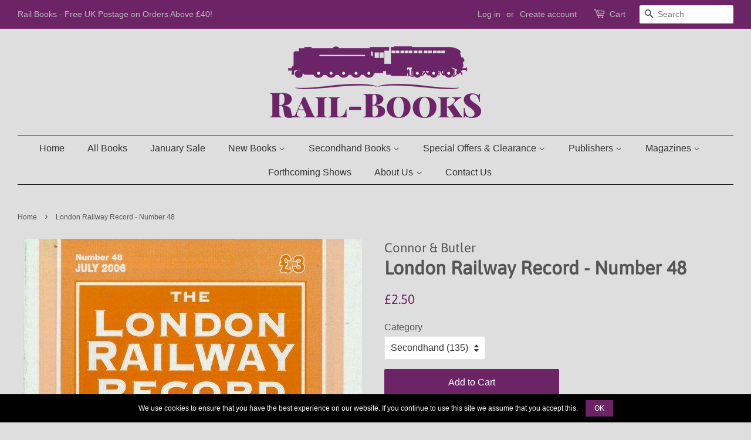

--- FILE ---
content_type: text/html; charset=utf-8
request_url: https://rail-books.co.uk/products/london-railway-record-number-48-99990480
body_size: 30077
content:
<!doctype html>
<html class="no-js">
<head>

  <!-- Basic page needs ================================================== -->
  <meta charset="utf-8">
  <meta http-equiv="X-UA-Compatible" content="IE=edge,chrome=1">
  <link rel="preconnect" href="https://cdn.shopify.com/">
  <link rel="preconnect" href="https://www.google-analytics.com/">

  
  <link rel="shortcut icon" href="//rail-books.co.uk/cdn/shop/files/rail-books-favicon_32x32.png?v=1614315392" type="image/png" />
  

  <!-- Title and description ================================================== -->
  <title>
  London Railway Record - Number 48 &ndash; Rail Books
  </title>

  
  <meta name="description" content="The London Railway Record is a unique magazine in which specialist writers chronicle the history of London’s main line and underground railways. Launched by Jim Connor in October 1994, the magazine has a loyal following and is creating an important historical archive of articles and photographs about London railway his">
  

  <!-- Social meta ================================================== -->
  <!-- /snippets/social-meta-tags.liquid -->




<meta property="og:site_name" content="Rail Books">
<meta property="og:url" content="https://rail-books.co.uk/products/london-railway-record-number-48-99990480">
<meta property="og:title" content="London Railway Record - Number 48">
<meta property="og:type" content="product">
<meta property="og:description" content="The London Railway Record is a unique magazine in which specialist writers chronicle the history of London’s main line and underground railways. Launched by Jim Connor in October 1994, the magazine has a loyal following and is creating an important historical archive of articles and photographs about London railway his">

  <meta property="og:price:amount" content="2.50">
  <meta property="og:price:currency" content="GBP">

<meta property="og:image" content="http://rail-books.co.uk/cdn/shop/products/LRR48_1200x1200.jpg?v=1552233958">
<meta property="og:image:secure_url" content="https://rail-books.co.uk/cdn/shop/products/LRR48_1200x1200.jpg?v=1552233958">


  <meta name="twitter:site" content="@RailBooks">

<meta name="twitter:card" content="summary_large_image">
<meta name="twitter:title" content="London Railway Record - Number 48">
<meta name="twitter:description" content="The London Railway Record is a unique magazine in which specialist writers chronicle the history of London’s main line and underground railways. Launched by Jim Connor in October 1994, the magazine has a loyal following and is creating an important historical archive of articles and photographs about London railway his">


  <!-- Helpers ================================================== -->
  <link rel="canonical" href="https://rail-books.co.uk/products/london-railway-record-number-48-99990480">
  <meta name="viewport" content="width=device-width,initial-scale=1">
  <meta name="theme-color" content="#6d2467">
  
  <link 
    rel="preload" 
    as="font" 
    href="//rail-books.co.uk/cdn/shop/t/7/assets/icons.woff?v=131047401885007950221602323453" 
    type="font/woff2" 
    crossorigin="anonymous"
  >

  <!-- CSS ================================================== -->
  <link href="//rail-books.co.uk/cdn/shop/t/7/assets/timber.scss.css?v=105286238429815580581759260056&amp;enable_css_minification=1" rel="stylesheet" type="text/css" media="all" />
  <link href="//rail-books.co.uk/cdn/shop/t/7/assets/theme.scss.css?v=89626965380226566001759260055&amp;enable_css_minification=1" rel="stylesheet" type="text/css" media="all" />

  <script>
    window.theme = window.theme || {};

    var theme = {
      strings: {
        addToCart: "Add to Cart",
        soldOut: "Out of stock",
        unavailable: "Unavailable",
        zoomClose: "Close (Esc)",
        zoomPrev: "Previous (Left arrow key)",
        zoomNext: "Next (Right arrow key)",
        addressError: "Error looking up that address",
        addressNoResults: "No results for that address",
        addressQueryLimit: "You have exceeded the Google API usage limit. Consider upgrading to a \u003ca href=\"https:\/\/developers.google.com\/maps\/premium\/usage-limits\"\u003ePremium Plan\u003c\/a\u003e.",
        authError: "There was a problem authenticating your Google Maps API Key."
      },
      settings: {
        // Adding some settings to allow the editor to update correctly when they are changed
        enableWideLayout: true,
        typeAccentTransform: false,
        typeAccentSpacing: false,
        baseFontSize: '16px',
        headerBaseFontSize: '32px',
        accentFontSize: '16px'
      },
      variables: {
        mediaQueryMedium: 'screen and (max-width: 768px)',
        bpSmall: false
      },
      moneyFormat: "£{{amount}}"
    }

    document.documentElement.className = document.documentElement.className.replace('no-js', 'supports-js');
  </script>
  
  

  <script src="//rail-books.co.uk/cdn/shop/t/7/assets/lazysizes.min.js?v=155223123402716617051602323454" async="async"></script>

  <!-- Header hook for plugins ================================================== -->
  <script>window.performance && window.performance.mark && window.performance.mark('shopify.content_for_header.start');</script><meta name="google-site-verification" content="mA_MuAKG5k-GJfz90q_-jPDuNS2e2p3h5s0glyF-RRs">
<meta id="shopify-digital-wallet" name="shopify-digital-wallet" content="/19107111/digital_wallets/dialog">
<meta name="shopify-checkout-api-token" content="5d6c3b65c25084415bb25958df4dea26">
<meta id="in-context-paypal-metadata" data-shop-id="19107111" data-venmo-supported="false" data-environment="production" data-locale="en_US" data-paypal-v4="true" data-currency="GBP">
<link rel="alternate" type="application/json+oembed" href="https://rail-books.co.uk/products/london-railway-record-number-48-99990480.oembed">
<script async="async" src="/checkouts/internal/preloads.js?locale=en-GB"></script>
<link rel="preconnect" href="https://shop.app" crossorigin="anonymous">
<script async="async" src="https://shop.app/checkouts/internal/preloads.js?locale=en-GB&shop_id=19107111" crossorigin="anonymous"></script>
<script id="apple-pay-shop-capabilities" type="application/json">{"shopId":19107111,"countryCode":"GB","currencyCode":"GBP","merchantCapabilities":["supports3DS"],"merchantId":"gid:\/\/shopify\/Shop\/19107111","merchantName":"Rail Books","requiredBillingContactFields":["postalAddress","email","phone"],"requiredShippingContactFields":["postalAddress","email","phone"],"shippingType":"shipping","supportedNetworks":["visa","maestro","masterCard","amex","discover","elo"],"total":{"type":"pending","label":"Rail Books","amount":"1.00"},"shopifyPaymentsEnabled":true,"supportsSubscriptions":true}</script>
<script id="shopify-features" type="application/json">{"accessToken":"5d6c3b65c25084415bb25958df4dea26","betas":["rich-media-storefront-analytics"],"domain":"rail-books.co.uk","predictiveSearch":true,"shopId":19107111,"locale":"en"}</script>
<script>var Shopify = Shopify || {};
Shopify.shop = "rail-books.myshopify.com";
Shopify.locale = "en";
Shopify.currency = {"active":"GBP","rate":"1.0"};
Shopify.country = "GB";
Shopify.theme = {"name":"Minimal - 12.0.4 RB","id":83446399085,"schema_name":"Minimal","schema_version":"12.0.4","theme_store_id":380,"role":"main"};
Shopify.theme.handle = "null";
Shopify.theme.style = {"id":null,"handle":null};
Shopify.cdnHost = "rail-books.co.uk/cdn";
Shopify.routes = Shopify.routes || {};
Shopify.routes.root = "/";</script>
<script type="module">!function(o){(o.Shopify=o.Shopify||{}).modules=!0}(window);</script>
<script>!function(o){function n(){var o=[];function n(){o.push(Array.prototype.slice.apply(arguments))}return n.q=o,n}var t=o.Shopify=o.Shopify||{};t.loadFeatures=n(),t.autoloadFeatures=n()}(window);</script>
<script>
  window.ShopifyPay = window.ShopifyPay || {};
  window.ShopifyPay.apiHost = "shop.app\/pay";
  window.ShopifyPay.redirectState = null;
</script>
<script id="shop-js-analytics" type="application/json">{"pageType":"product"}</script>
<script defer="defer" async type="module" src="//rail-books.co.uk/cdn/shopifycloud/shop-js/modules/v2/client.init-shop-cart-sync_IZsNAliE.en.esm.js"></script>
<script defer="defer" async type="module" src="//rail-books.co.uk/cdn/shopifycloud/shop-js/modules/v2/chunk.common_0OUaOowp.esm.js"></script>
<script type="module">
  await import("//rail-books.co.uk/cdn/shopifycloud/shop-js/modules/v2/client.init-shop-cart-sync_IZsNAliE.en.esm.js");
await import("//rail-books.co.uk/cdn/shopifycloud/shop-js/modules/v2/chunk.common_0OUaOowp.esm.js");

  window.Shopify.SignInWithShop?.initShopCartSync?.({"fedCMEnabled":true,"windoidEnabled":true});

</script>
<script>
  window.Shopify = window.Shopify || {};
  if (!window.Shopify.featureAssets) window.Shopify.featureAssets = {};
  window.Shopify.featureAssets['shop-js'] = {"shop-cart-sync":["modules/v2/client.shop-cart-sync_DLOhI_0X.en.esm.js","modules/v2/chunk.common_0OUaOowp.esm.js"],"init-fed-cm":["modules/v2/client.init-fed-cm_C6YtU0w6.en.esm.js","modules/v2/chunk.common_0OUaOowp.esm.js"],"shop-button":["modules/v2/client.shop-button_BCMx7GTG.en.esm.js","modules/v2/chunk.common_0OUaOowp.esm.js"],"shop-cash-offers":["modules/v2/client.shop-cash-offers_BT26qb5j.en.esm.js","modules/v2/chunk.common_0OUaOowp.esm.js","modules/v2/chunk.modal_CGo_dVj3.esm.js"],"init-windoid":["modules/v2/client.init-windoid_B9PkRMql.en.esm.js","modules/v2/chunk.common_0OUaOowp.esm.js"],"init-shop-email-lookup-coordinator":["modules/v2/client.init-shop-email-lookup-coordinator_DZkqjsbU.en.esm.js","modules/v2/chunk.common_0OUaOowp.esm.js"],"shop-toast-manager":["modules/v2/client.shop-toast-manager_Di2EnuM7.en.esm.js","modules/v2/chunk.common_0OUaOowp.esm.js"],"shop-login-button":["modules/v2/client.shop-login-button_BtqW_SIO.en.esm.js","modules/v2/chunk.common_0OUaOowp.esm.js","modules/v2/chunk.modal_CGo_dVj3.esm.js"],"avatar":["modules/v2/client.avatar_BTnouDA3.en.esm.js"],"pay-button":["modules/v2/client.pay-button_CWa-C9R1.en.esm.js","modules/v2/chunk.common_0OUaOowp.esm.js"],"init-shop-cart-sync":["modules/v2/client.init-shop-cart-sync_IZsNAliE.en.esm.js","modules/v2/chunk.common_0OUaOowp.esm.js"],"init-customer-accounts":["modules/v2/client.init-customer-accounts_DenGwJTU.en.esm.js","modules/v2/client.shop-login-button_BtqW_SIO.en.esm.js","modules/v2/chunk.common_0OUaOowp.esm.js","modules/v2/chunk.modal_CGo_dVj3.esm.js"],"init-shop-for-new-customer-accounts":["modules/v2/client.init-shop-for-new-customer-accounts_JdHXxpS9.en.esm.js","modules/v2/client.shop-login-button_BtqW_SIO.en.esm.js","modules/v2/chunk.common_0OUaOowp.esm.js","modules/v2/chunk.modal_CGo_dVj3.esm.js"],"init-customer-accounts-sign-up":["modules/v2/client.init-customer-accounts-sign-up_D6__K_p8.en.esm.js","modules/v2/client.shop-login-button_BtqW_SIO.en.esm.js","modules/v2/chunk.common_0OUaOowp.esm.js","modules/v2/chunk.modal_CGo_dVj3.esm.js"],"checkout-modal":["modules/v2/client.checkout-modal_C_ZQDY6s.en.esm.js","modules/v2/chunk.common_0OUaOowp.esm.js","modules/v2/chunk.modal_CGo_dVj3.esm.js"],"shop-follow-button":["modules/v2/client.shop-follow-button_XetIsj8l.en.esm.js","modules/v2/chunk.common_0OUaOowp.esm.js","modules/v2/chunk.modal_CGo_dVj3.esm.js"],"lead-capture":["modules/v2/client.lead-capture_DvA72MRN.en.esm.js","modules/v2/chunk.common_0OUaOowp.esm.js","modules/v2/chunk.modal_CGo_dVj3.esm.js"],"shop-login":["modules/v2/client.shop-login_ClXNxyh6.en.esm.js","modules/v2/chunk.common_0OUaOowp.esm.js","modules/v2/chunk.modal_CGo_dVj3.esm.js"],"payment-terms":["modules/v2/client.payment-terms_CNlwjfZz.en.esm.js","modules/v2/chunk.common_0OUaOowp.esm.js","modules/v2/chunk.modal_CGo_dVj3.esm.js"]};
</script>
<script id="__st">var __st={"a":19107111,"offset":0,"reqid":"62786d8f-125f-44a8-824b-27ed35995451-1768552863","pageurl":"rail-books.co.uk\/products\/london-railway-record-number-48-99990480","u":"9852dd01701a","p":"product","rtyp":"product","rid":1523973161069};</script>
<script>window.ShopifyPaypalV4VisibilityTracking = true;</script>
<script id="captcha-bootstrap">!function(){'use strict';const t='contact',e='account',n='new_comment',o=[[t,t],['blogs',n],['comments',n],[t,'customer']],c=[[e,'customer_login'],[e,'guest_login'],[e,'recover_customer_password'],[e,'create_customer']],r=t=>t.map((([t,e])=>`form[action*='/${t}']:not([data-nocaptcha='true']) input[name='form_type'][value='${e}']`)).join(','),a=t=>()=>t?[...document.querySelectorAll(t)].map((t=>t.form)):[];function s(){const t=[...o],e=r(t);return a(e)}const i='password',u='form_key',d=['recaptcha-v3-token','g-recaptcha-response','h-captcha-response',i],f=()=>{try{return window.sessionStorage}catch{return}},m='__shopify_v',_=t=>t.elements[u];function p(t,e,n=!1){try{const o=window.sessionStorage,c=JSON.parse(o.getItem(e)),{data:r}=function(t){const{data:e,action:n}=t;return t[m]||n?{data:e,action:n}:{data:t,action:n}}(c);for(const[e,n]of Object.entries(r))t.elements[e]&&(t.elements[e].value=n);n&&o.removeItem(e)}catch(o){console.error('form repopulation failed',{error:o})}}const l='form_type',E='cptcha';function T(t){t.dataset[E]=!0}const w=window,h=w.document,L='Shopify',v='ce_forms',y='captcha';let A=!1;((t,e)=>{const n=(g='f06e6c50-85a8-45c8-87d0-21a2b65856fe',I='https://cdn.shopify.com/shopifycloud/storefront-forms-hcaptcha/ce_storefront_forms_captcha_hcaptcha.v1.5.2.iife.js',D={infoText:'Protected by hCaptcha',privacyText:'Privacy',termsText:'Terms'},(t,e,n)=>{const o=w[L][v],c=o.bindForm;if(c)return c(t,g,e,D).then(n);var r;o.q.push([[t,g,e,D],n]),r=I,A||(h.body.append(Object.assign(h.createElement('script'),{id:'captcha-provider',async:!0,src:r})),A=!0)});var g,I,D;w[L]=w[L]||{},w[L][v]=w[L][v]||{},w[L][v].q=[],w[L][y]=w[L][y]||{},w[L][y].protect=function(t,e){n(t,void 0,e),T(t)},Object.freeze(w[L][y]),function(t,e,n,w,h,L){const[v,y,A,g]=function(t,e,n){const i=e?o:[],u=t?c:[],d=[...i,...u],f=r(d),m=r(i),_=r(d.filter((([t,e])=>n.includes(e))));return[a(f),a(m),a(_),s()]}(w,h,L),I=t=>{const e=t.target;return e instanceof HTMLFormElement?e:e&&e.form},D=t=>v().includes(t);t.addEventListener('submit',(t=>{const e=I(t);if(!e)return;const n=D(e)&&!e.dataset.hcaptchaBound&&!e.dataset.recaptchaBound,o=_(e),c=g().includes(e)&&(!o||!o.value);(n||c)&&t.preventDefault(),c&&!n&&(function(t){try{if(!f())return;!function(t){const e=f();if(!e)return;const n=_(t);if(!n)return;const o=n.value;o&&e.removeItem(o)}(t);const e=Array.from(Array(32),(()=>Math.random().toString(36)[2])).join('');!function(t,e){_(t)||t.append(Object.assign(document.createElement('input'),{type:'hidden',name:u})),t.elements[u].value=e}(t,e),function(t,e){const n=f();if(!n)return;const o=[...t.querySelectorAll(`input[type='${i}']`)].map((({name:t})=>t)),c=[...d,...o],r={};for(const[a,s]of new FormData(t).entries())c.includes(a)||(r[a]=s);n.setItem(e,JSON.stringify({[m]:1,action:t.action,data:r}))}(t,e)}catch(e){console.error('failed to persist form',e)}}(e),e.submit())}));const S=(t,e)=>{t&&!t.dataset[E]&&(n(t,e.some((e=>e===t))),T(t))};for(const o of['focusin','change'])t.addEventListener(o,(t=>{const e=I(t);D(e)&&S(e,y())}));const B=e.get('form_key'),M=e.get(l),P=B&&M;t.addEventListener('DOMContentLoaded',(()=>{const t=y();if(P)for(const e of t)e.elements[l].value===M&&p(e,B);[...new Set([...A(),...v().filter((t=>'true'===t.dataset.shopifyCaptcha))])].forEach((e=>S(e,t)))}))}(h,new URLSearchParams(w.location.search),n,t,e,['guest_login'])})(!0,!0)}();</script>
<script integrity="sha256-4kQ18oKyAcykRKYeNunJcIwy7WH5gtpwJnB7kiuLZ1E=" data-source-attribution="shopify.loadfeatures" defer="defer" src="//rail-books.co.uk/cdn/shopifycloud/storefront/assets/storefront/load_feature-a0a9edcb.js" crossorigin="anonymous"></script>
<script crossorigin="anonymous" defer="defer" src="//rail-books.co.uk/cdn/shopifycloud/storefront/assets/shopify_pay/storefront-65b4c6d7.js?v=20250812"></script>
<script data-source-attribution="shopify.dynamic_checkout.dynamic.init">var Shopify=Shopify||{};Shopify.PaymentButton=Shopify.PaymentButton||{isStorefrontPortableWallets:!0,init:function(){window.Shopify.PaymentButton.init=function(){};var t=document.createElement("script");t.src="https://rail-books.co.uk/cdn/shopifycloud/portable-wallets/latest/portable-wallets.en.js",t.type="module",document.head.appendChild(t)}};
</script>
<script data-source-attribution="shopify.dynamic_checkout.buyer_consent">
  function portableWalletsHideBuyerConsent(e){var t=document.getElementById("shopify-buyer-consent"),n=document.getElementById("shopify-subscription-policy-button");t&&n&&(t.classList.add("hidden"),t.setAttribute("aria-hidden","true"),n.removeEventListener("click",e))}function portableWalletsShowBuyerConsent(e){var t=document.getElementById("shopify-buyer-consent"),n=document.getElementById("shopify-subscription-policy-button");t&&n&&(t.classList.remove("hidden"),t.removeAttribute("aria-hidden"),n.addEventListener("click",e))}window.Shopify?.PaymentButton&&(window.Shopify.PaymentButton.hideBuyerConsent=portableWalletsHideBuyerConsent,window.Shopify.PaymentButton.showBuyerConsent=portableWalletsShowBuyerConsent);
</script>
<script data-source-attribution="shopify.dynamic_checkout.cart.bootstrap">document.addEventListener("DOMContentLoaded",(function(){function t(){return document.querySelector("shopify-accelerated-checkout-cart, shopify-accelerated-checkout")}if(t())Shopify.PaymentButton.init();else{new MutationObserver((function(e,n){t()&&(Shopify.PaymentButton.init(),n.disconnect())})).observe(document.body,{childList:!0,subtree:!0})}}));
</script>
<link id="shopify-accelerated-checkout-styles" rel="stylesheet" media="screen" href="https://rail-books.co.uk/cdn/shopifycloud/portable-wallets/latest/accelerated-checkout-backwards-compat.css" crossorigin="anonymous">
<style id="shopify-accelerated-checkout-cart">
        #shopify-buyer-consent {
  margin-top: 1em;
  display: inline-block;
  width: 100%;
}

#shopify-buyer-consent.hidden {
  display: none;
}

#shopify-subscription-policy-button {
  background: none;
  border: none;
  padding: 0;
  text-decoration: underline;
  font-size: inherit;
  cursor: pointer;
}

#shopify-subscription-policy-button::before {
  box-shadow: none;
}

      </style>

<script>window.performance && window.performance.mark && window.performance.mark('shopify.content_for_header.end');</script>

  
  <script src="//rail-books.co.uk/cdn/shop/t/7/assets/jquery-2.2.4.min.js?v=98014222988859431451604848439" type="text/javascript"></script>
  
  
  <script type="text/javascript">
    jQuery.event.special.touchstart = {
        setup: function( _, ns, handle ){
            this.addEventListener("touchstart", handle, { passive: true });
        }
    };
  </script>

  

  
  

<link href="https://monorail-edge.shopifysvc.com" rel="dns-prefetch">
<script>(function(){if ("sendBeacon" in navigator && "performance" in window) {try {var session_token_from_headers = performance.getEntriesByType('navigation')[0].serverTiming.find(x => x.name == '_s').description;} catch {var session_token_from_headers = undefined;}var session_cookie_matches = document.cookie.match(/_shopify_s=([^;]*)/);var session_token_from_cookie = session_cookie_matches && session_cookie_matches.length === 2 ? session_cookie_matches[1] : "";var session_token = session_token_from_headers || session_token_from_cookie || "";function handle_abandonment_event(e) {var entries = performance.getEntries().filter(function(entry) {return /monorail-edge.shopifysvc.com/.test(entry.name);});if (!window.abandonment_tracked && entries.length === 0) {window.abandonment_tracked = true;var currentMs = Date.now();var navigation_start = performance.timing.navigationStart;var payload = {shop_id: 19107111,url: window.location.href,navigation_start,duration: currentMs - navigation_start,session_token,page_type: "product"};window.navigator.sendBeacon("https://monorail-edge.shopifysvc.com/v1/produce", JSON.stringify({schema_id: "online_store_buyer_site_abandonment/1.1",payload: payload,metadata: {event_created_at_ms: currentMs,event_sent_at_ms: currentMs}}));}}window.addEventListener('pagehide', handle_abandonment_event);}}());</script>
<script id="web-pixels-manager-setup">(function e(e,d,r,n,o){if(void 0===o&&(o={}),!Boolean(null===(a=null===(i=window.Shopify)||void 0===i?void 0:i.analytics)||void 0===a?void 0:a.replayQueue)){var i,a;window.Shopify=window.Shopify||{};var t=window.Shopify;t.analytics=t.analytics||{};var s=t.analytics;s.replayQueue=[],s.publish=function(e,d,r){return s.replayQueue.push([e,d,r]),!0};try{self.performance.mark("wpm:start")}catch(e){}var l=function(){var e={modern:/Edge?\/(1{2}[4-9]|1[2-9]\d|[2-9]\d{2}|\d{4,})\.\d+(\.\d+|)|Firefox\/(1{2}[4-9]|1[2-9]\d|[2-9]\d{2}|\d{4,})\.\d+(\.\d+|)|Chrom(ium|e)\/(9{2}|\d{3,})\.\d+(\.\d+|)|(Maci|X1{2}).+ Version\/(15\.\d+|(1[6-9]|[2-9]\d|\d{3,})\.\d+)([,.]\d+|)( \(\w+\)|)( Mobile\/\w+|) Safari\/|Chrome.+OPR\/(9{2}|\d{3,})\.\d+\.\d+|(CPU[ +]OS|iPhone[ +]OS|CPU[ +]iPhone|CPU IPhone OS|CPU iPad OS)[ +]+(15[._]\d+|(1[6-9]|[2-9]\d|\d{3,})[._]\d+)([._]\d+|)|Android:?[ /-](13[3-9]|1[4-9]\d|[2-9]\d{2}|\d{4,})(\.\d+|)(\.\d+|)|Android.+Firefox\/(13[5-9]|1[4-9]\d|[2-9]\d{2}|\d{4,})\.\d+(\.\d+|)|Android.+Chrom(ium|e)\/(13[3-9]|1[4-9]\d|[2-9]\d{2}|\d{4,})\.\d+(\.\d+|)|SamsungBrowser\/([2-9]\d|\d{3,})\.\d+/,legacy:/Edge?\/(1[6-9]|[2-9]\d|\d{3,})\.\d+(\.\d+|)|Firefox\/(5[4-9]|[6-9]\d|\d{3,})\.\d+(\.\d+|)|Chrom(ium|e)\/(5[1-9]|[6-9]\d|\d{3,})\.\d+(\.\d+|)([\d.]+$|.*Safari\/(?![\d.]+ Edge\/[\d.]+$))|(Maci|X1{2}).+ Version\/(10\.\d+|(1[1-9]|[2-9]\d|\d{3,})\.\d+)([,.]\d+|)( \(\w+\)|)( Mobile\/\w+|) Safari\/|Chrome.+OPR\/(3[89]|[4-9]\d|\d{3,})\.\d+\.\d+|(CPU[ +]OS|iPhone[ +]OS|CPU[ +]iPhone|CPU IPhone OS|CPU iPad OS)[ +]+(10[._]\d+|(1[1-9]|[2-9]\d|\d{3,})[._]\d+)([._]\d+|)|Android:?[ /-](13[3-9]|1[4-9]\d|[2-9]\d{2}|\d{4,})(\.\d+|)(\.\d+|)|Mobile Safari.+OPR\/([89]\d|\d{3,})\.\d+\.\d+|Android.+Firefox\/(13[5-9]|1[4-9]\d|[2-9]\d{2}|\d{4,})\.\d+(\.\d+|)|Android.+Chrom(ium|e)\/(13[3-9]|1[4-9]\d|[2-9]\d{2}|\d{4,})\.\d+(\.\d+|)|Android.+(UC? ?Browser|UCWEB|U3)[ /]?(15\.([5-9]|\d{2,})|(1[6-9]|[2-9]\d|\d{3,})\.\d+)\.\d+|SamsungBrowser\/(5\.\d+|([6-9]|\d{2,})\.\d+)|Android.+MQ{2}Browser\/(14(\.(9|\d{2,})|)|(1[5-9]|[2-9]\d|\d{3,})(\.\d+|))(\.\d+|)|K[Aa][Ii]OS\/(3\.\d+|([4-9]|\d{2,})\.\d+)(\.\d+|)/},d=e.modern,r=e.legacy,n=navigator.userAgent;return n.match(d)?"modern":n.match(r)?"legacy":"unknown"}(),u="modern"===l?"modern":"legacy",c=(null!=n?n:{modern:"",legacy:""})[u],f=function(e){return[e.baseUrl,"/wpm","/b",e.hashVersion,"modern"===e.buildTarget?"m":"l",".js"].join("")}({baseUrl:d,hashVersion:r,buildTarget:u}),m=function(e){var d=e.version,r=e.bundleTarget,n=e.surface,o=e.pageUrl,i=e.monorailEndpoint;return{emit:function(e){var a=e.status,t=e.errorMsg,s=(new Date).getTime(),l=JSON.stringify({metadata:{event_sent_at_ms:s},events:[{schema_id:"web_pixels_manager_load/3.1",payload:{version:d,bundle_target:r,page_url:o,status:a,surface:n,error_msg:t},metadata:{event_created_at_ms:s}}]});if(!i)return console&&console.warn&&console.warn("[Web Pixels Manager] No Monorail endpoint provided, skipping logging."),!1;try{return self.navigator.sendBeacon.bind(self.navigator)(i,l)}catch(e){}var u=new XMLHttpRequest;try{return u.open("POST",i,!0),u.setRequestHeader("Content-Type","text/plain"),u.send(l),!0}catch(e){return console&&console.warn&&console.warn("[Web Pixels Manager] Got an unhandled error while logging to Monorail."),!1}}}}({version:r,bundleTarget:l,surface:e.surface,pageUrl:self.location.href,monorailEndpoint:e.monorailEndpoint});try{o.browserTarget=l,function(e){var d=e.src,r=e.async,n=void 0===r||r,o=e.onload,i=e.onerror,a=e.sri,t=e.scriptDataAttributes,s=void 0===t?{}:t,l=document.createElement("script"),u=document.querySelector("head"),c=document.querySelector("body");if(l.async=n,l.src=d,a&&(l.integrity=a,l.crossOrigin="anonymous"),s)for(var f in s)if(Object.prototype.hasOwnProperty.call(s,f))try{l.dataset[f]=s[f]}catch(e){}if(o&&l.addEventListener("load",o),i&&l.addEventListener("error",i),u)u.appendChild(l);else{if(!c)throw new Error("Did not find a head or body element to append the script");c.appendChild(l)}}({src:f,async:!0,onload:function(){if(!function(){var e,d;return Boolean(null===(d=null===(e=window.Shopify)||void 0===e?void 0:e.analytics)||void 0===d?void 0:d.initialized)}()){var d=window.webPixelsManager.init(e)||void 0;if(d){var r=window.Shopify.analytics;r.replayQueue.forEach((function(e){var r=e[0],n=e[1],o=e[2];d.publishCustomEvent(r,n,o)})),r.replayQueue=[],r.publish=d.publishCustomEvent,r.visitor=d.visitor,r.initialized=!0}}},onerror:function(){return m.emit({status:"failed",errorMsg:"".concat(f," has failed to load")})},sri:function(e){var d=/^sha384-[A-Za-z0-9+/=]+$/;return"string"==typeof e&&d.test(e)}(c)?c:"",scriptDataAttributes:o}),m.emit({status:"loading"})}catch(e){m.emit({status:"failed",errorMsg:(null==e?void 0:e.message)||"Unknown error"})}}})({shopId: 19107111,storefrontBaseUrl: "https://rail-books.co.uk",extensionsBaseUrl: "https://extensions.shopifycdn.com/cdn/shopifycloud/web-pixels-manager",monorailEndpoint: "https://monorail-edge.shopifysvc.com/unstable/produce_batch",surface: "storefront-renderer",enabledBetaFlags: ["2dca8a86"],webPixelsConfigList: [{"id":"2131919231","configuration":"{\"subdomain\": \"rail-books\"}","eventPayloadVersion":"v1","runtimeContext":"STRICT","scriptVersion":"69e1bed23f1568abe06fb9d113379033","type":"APP","apiClientId":1615517,"privacyPurposes":["ANALYTICS","MARKETING","SALE_OF_DATA"],"dataSharingAdjustments":{"protectedCustomerApprovalScopes":["read_customer_address","read_customer_email","read_customer_name","read_customer_personal_data","read_customer_phone"]}},{"id":"892993919","configuration":"{\"config\":\"{\\\"pixel_id\\\":\\\"GT-KD72K86\\\",\\\"target_country\\\":\\\"GB\\\",\\\"gtag_events\\\":[{\\\"type\\\":\\\"purchase\\\",\\\"action_label\\\":\\\"MC-RJDD4JYQBV\\\"},{\\\"type\\\":\\\"page_view\\\",\\\"action_label\\\":\\\"MC-RJDD4JYQBV\\\"},{\\\"type\\\":\\\"view_item\\\",\\\"action_label\\\":\\\"MC-RJDD4JYQBV\\\"}],\\\"enable_monitoring_mode\\\":false}\"}","eventPayloadVersion":"v1","runtimeContext":"OPEN","scriptVersion":"b2a88bafab3e21179ed38636efcd8a93","type":"APP","apiClientId":1780363,"privacyPurposes":[],"dataSharingAdjustments":{"protectedCustomerApprovalScopes":["read_customer_address","read_customer_email","read_customer_name","read_customer_personal_data","read_customer_phone"]}},{"id":"shopify-app-pixel","configuration":"{}","eventPayloadVersion":"v1","runtimeContext":"STRICT","scriptVersion":"0450","apiClientId":"shopify-pixel","type":"APP","privacyPurposes":["ANALYTICS","MARKETING"]},{"id":"shopify-custom-pixel","eventPayloadVersion":"v1","runtimeContext":"LAX","scriptVersion":"0450","apiClientId":"shopify-pixel","type":"CUSTOM","privacyPurposes":["ANALYTICS","MARKETING"]}],isMerchantRequest: false,initData: {"shop":{"name":"Rail Books","paymentSettings":{"currencyCode":"GBP"},"myshopifyDomain":"rail-books.myshopify.com","countryCode":"GB","storefrontUrl":"https:\/\/rail-books.co.uk"},"customer":null,"cart":null,"checkout":null,"productVariants":[{"price":{"amount":2.5,"currencyCode":"GBP"},"product":{"title":"London Railway Record - Number 48","vendor":"Connor \u0026 Butler","id":"1523973161069","untranslatedTitle":"London Railway Record - Number 48","url":"\/products\/london-railway-record-number-48-99990480","type":"Magazine"},"id":"41456246882413","image":{"src":"\/\/rail-books.co.uk\/cdn\/shop\/products\/LRR48.jpg?v=1552233958"},"sku":"99990480","title":"Secondhand (135)","untranslatedTitle":"Secondhand (135)"}],"purchasingCompany":null},},"https://rail-books.co.uk/cdn","fcfee988w5aeb613cpc8e4bc33m6693e112",{"modern":"","legacy":""},{"shopId":"19107111","storefrontBaseUrl":"https:\/\/rail-books.co.uk","extensionBaseUrl":"https:\/\/extensions.shopifycdn.com\/cdn\/shopifycloud\/web-pixels-manager","surface":"storefront-renderer","enabledBetaFlags":"[\"2dca8a86\"]","isMerchantRequest":"false","hashVersion":"fcfee988w5aeb613cpc8e4bc33m6693e112","publish":"custom","events":"[[\"page_viewed\",{}],[\"product_viewed\",{\"productVariant\":{\"price\":{\"amount\":2.5,\"currencyCode\":\"GBP\"},\"product\":{\"title\":\"London Railway Record - Number 48\",\"vendor\":\"Connor \u0026 Butler\",\"id\":\"1523973161069\",\"untranslatedTitle\":\"London Railway Record - Number 48\",\"url\":\"\/products\/london-railway-record-number-48-99990480\",\"type\":\"Magazine\"},\"id\":\"41456246882413\",\"image\":{\"src\":\"\/\/rail-books.co.uk\/cdn\/shop\/products\/LRR48.jpg?v=1552233958\"},\"sku\":\"99990480\",\"title\":\"Secondhand (135)\",\"untranslatedTitle\":\"Secondhand (135)\"}}]]"});</script><script>
  window.ShopifyAnalytics = window.ShopifyAnalytics || {};
  window.ShopifyAnalytics.meta = window.ShopifyAnalytics.meta || {};
  window.ShopifyAnalytics.meta.currency = 'GBP';
  var meta = {"product":{"id":1523973161069,"gid":"gid:\/\/shopify\/Product\/1523973161069","vendor":"Connor \u0026 Butler","type":"Magazine","handle":"london-railway-record-number-48-99990480","variants":[{"id":41456246882413,"price":250,"name":"London Railway Record - Number 48 - Secondhand (135)","public_title":"Secondhand (135)","sku":"99990480"}],"remote":false},"page":{"pageType":"product","resourceType":"product","resourceId":1523973161069,"requestId":"62786d8f-125f-44a8-824b-27ed35995451-1768552863"}};
  for (var attr in meta) {
    window.ShopifyAnalytics.meta[attr] = meta[attr];
  }
</script>
<script class="analytics">
  (function () {
    var customDocumentWrite = function(content) {
      var jquery = null;

      if (window.jQuery) {
        jquery = window.jQuery;
      } else if (window.Checkout && window.Checkout.$) {
        jquery = window.Checkout.$;
      }

      if (jquery) {
        jquery('body').append(content);
      }
    };

    var hasLoggedConversion = function(token) {
      if (token) {
        return document.cookie.indexOf('loggedConversion=' + token) !== -1;
      }
      return false;
    }

    var setCookieIfConversion = function(token) {
      if (token) {
        var twoMonthsFromNow = new Date(Date.now());
        twoMonthsFromNow.setMonth(twoMonthsFromNow.getMonth() + 2);

        document.cookie = 'loggedConversion=' + token + '; expires=' + twoMonthsFromNow;
      }
    }

    var trekkie = window.ShopifyAnalytics.lib = window.trekkie = window.trekkie || [];
    if (trekkie.integrations) {
      return;
    }
    trekkie.methods = [
      'identify',
      'page',
      'ready',
      'track',
      'trackForm',
      'trackLink'
    ];
    trekkie.factory = function(method) {
      return function() {
        var args = Array.prototype.slice.call(arguments);
        args.unshift(method);
        trekkie.push(args);
        return trekkie;
      };
    };
    for (var i = 0; i < trekkie.methods.length; i++) {
      var key = trekkie.methods[i];
      trekkie[key] = trekkie.factory(key);
    }
    trekkie.load = function(config) {
      trekkie.config = config || {};
      trekkie.config.initialDocumentCookie = document.cookie;
      var first = document.getElementsByTagName('script')[0];
      var script = document.createElement('script');
      script.type = 'text/javascript';
      script.onerror = function(e) {
        var scriptFallback = document.createElement('script');
        scriptFallback.type = 'text/javascript';
        scriptFallback.onerror = function(error) {
                var Monorail = {
      produce: function produce(monorailDomain, schemaId, payload) {
        var currentMs = new Date().getTime();
        var event = {
          schema_id: schemaId,
          payload: payload,
          metadata: {
            event_created_at_ms: currentMs,
            event_sent_at_ms: currentMs
          }
        };
        return Monorail.sendRequest("https://" + monorailDomain + "/v1/produce", JSON.stringify(event));
      },
      sendRequest: function sendRequest(endpointUrl, payload) {
        // Try the sendBeacon API
        if (window && window.navigator && typeof window.navigator.sendBeacon === 'function' && typeof window.Blob === 'function' && !Monorail.isIos12()) {
          var blobData = new window.Blob([payload], {
            type: 'text/plain'
          });

          if (window.navigator.sendBeacon(endpointUrl, blobData)) {
            return true;
          } // sendBeacon was not successful

        } // XHR beacon

        var xhr = new XMLHttpRequest();

        try {
          xhr.open('POST', endpointUrl);
          xhr.setRequestHeader('Content-Type', 'text/plain');
          xhr.send(payload);
        } catch (e) {
          console.log(e);
        }

        return false;
      },
      isIos12: function isIos12() {
        return window.navigator.userAgent.lastIndexOf('iPhone; CPU iPhone OS 12_') !== -1 || window.navigator.userAgent.lastIndexOf('iPad; CPU OS 12_') !== -1;
      }
    };
    Monorail.produce('monorail-edge.shopifysvc.com',
      'trekkie_storefront_load_errors/1.1',
      {shop_id: 19107111,
      theme_id: 83446399085,
      app_name: "storefront",
      context_url: window.location.href,
      source_url: "//rail-books.co.uk/cdn/s/trekkie.storefront.cd680fe47e6c39ca5d5df5f0a32d569bc48c0f27.min.js"});

        };
        scriptFallback.async = true;
        scriptFallback.src = '//rail-books.co.uk/cdn/s/trekkie.storefront.cd680fe47e6c39ca5d5df5f0a32d569bc48c0f27.min.js';
        first.parentNode.insertBefore(scriptFallback, first);
      };
      script.async = true;
      script.src = '//rail-books.co.uk/cdn/s/trekkie.storefront.cd680fe47e6c39ca5d5df5f0a32d569bc48c0f27.min.js';
      first.parentNode.insertBefore(script, first);
    };
    trekkie.load(
      {"Trekkie":{"appName":"storefront","development":false,"defaultAttributes":{"shopId":19107111,"isMerchantRequest":null,"themeId":83446399085,"themeCityHash":"16793157494843712404","contentLanguage":"en","currency":"GBP","eventMetadataId":"731ce9c8-fccc-4003-8bc4-727d014ba038"},"isServerSideCookieWritingEnabled":true,"monorailRegion":"shop_domain","enabledBetaFlags":["65f19447"]},"Session Attribution":{},"S2S":{"facebookCapiEnabled":false,"source":"trekkie-storefront-renderer","apiClientId":580111}}
    );

    var loaded = false;
    trekkie.ready(function() {
      if (loaded) return;
      loaded = true;

      window.ShopifyAnalytics.lib = window.trekkie;

      var originalDocumentWrite = document.write;
      document.write = customDocumentWrite;
      try { window.ShopifyAnalytics.merchantGoogleAnalytics.call(this); } catch(error) {};
      document.write = originalDocumentWrite;

      window.ShopifyAnalytics.lib.page(null,{"pageType":"product","resourceType":"product","resourceId":1523973161069,"requestId":"62786d8f-125f-44a8-824b-27ed35995451-1768552863","shopifyEmitted":true});

      var match = window.location.pathname.match(/checkouts\/(.+)\/(thank_you|post_purchase)/)
      var token = match? match[1]: undefined;
      if (!hasLoggedConversion(token)) {
        setCookieIfConversion(token);
        window.ShopifyAnalytics.lib.track("Viewed Product",{"currency":"GBP","variantId":41456246882413,"productId":1523973161069,"productGid":"gid:\/\/shopify\/Product\/1523973161069","name":"London Railway Record - Number 48 - Secondhand (135)","price":"2.50","sku":"99990480","brand":"Connor \u0026 Butler","variant":"Secondhand (135)","category":"Magazine","nonInteraction":true,"remote":false},undefined,undefined,{"shopifyEmitted":true});
      window.ShopifyAnalytics.lib.track("monorail:\/\/trekkie_storefront_viewed_product\/1.1",{"currency":"GBP","variantId":41456246882413,"productId":1523973161069,"productGid":"gid:\/\/shopify\/Product\/1523973161069","name":"London Railway Record - Number 48 - Secondhand (135)","price":"2.50","sku":"99990480","brand":"Connor \u0026 Butler","variant":"Secondhand (135)","category":"Magazine","nonInteraction":true,"remote":false,"referer":"https:\/\/rail-books.co.uk\/products\/london-railway-record-number-48-99990480"});
      }
    });


        var eventsListenerScript = document.createElement('script');
        eventsListenerScript.async = true;
        eventsListenerScript.src = "//rail-books.co.uk/cdn/shopifycloud/storefront/assets/shop_events_listener-3da45d37.js";
        document.getElementsByTagName('head')[0].appendChild(eventsListenerScript);

})();</script>
<script
  defer
  src="https://rail-books.co.uk/cdn/shopifycloud/perf-kit/shopify-perf-kit-3.0.3.min.js"
  data-application="storefront-renderer"
  data-shop-id="19107111"
  data-render-region="gcp-us-east1"
  data-page-type="product"
  data-theme-instance-id="83446399085"
  data-theme-name="Minimal"
  data-theme-version="12.0.4"
  data-monorail-region="shop_domain"
  data-resource-timing-sampling-rate="10"
  data-shs="true"
  data-shs-beacon="true"
  data-shs-export-with-fetch="true"
  data-shs-logs-sample-rate="1"
  data-shs-beacon-endpoint="https://rail-books.co.uk/api/collect"
></script>
</head>

<body id="london-railway-record-number-48" class="template-product">

  <div id="shopify-section-header" class="shopify-section"><style>
  .logo__image-wrapper {
    max-width: 360px;
  }
  /*================= If logo is above navigation ================== */
  
    .site-nav {
      
        border-top: 1px solid #222222;
        border-bottom: 1px solid #222222;
      
      margin-top: 30px;
    }

    
      .logo__image-wrapper {
        margin: 0 auto;
      }
    
  

  /*============ If logo is on the same line as navigation ============ */
  


  
</style>

<div data-section-id="header" data-section-type="header-section">
  <div class="header-bar">
    <div class="wrapper medium-down--hide">
      <div class="post-large--display-table">

        
          <div class="header-bar__left post-large--display-table-cell">

            

            

            
              <div class="header-bar__module header-bar__message">
                
                  Rail Books - Free UK Postage on Orders Above £40!
                
              </div>
            

          </div>
        

        <div class="header-bar__right post-large--display-table-cell">

          
            <ul class="header-bar__module header-bar__module--list">
              
                <li>
                  <a href="/account/login" id="customer_login_link">Log in</a>
                </li>
                <li>or</li>
                <li>
                  <a href="/account/register" id="customer_register_link">Create account</a>
                </li>
              
            </ul>
          

          <div class="header-bar__module">
            <span class="header-bar__sep" aria-hidden="true"></span>
            <a href="/cart" class="cart-page-link">
              <span class="icon icon-cart header-bar__cart-icon" aria-hidden="true"></span>
            </a>
          </div>

          <div class="header-bar__module">
            <a href="/cart" class="cart-page-link">
              Cart
              <span class="cart-count header-bar__cart-count hidden-count">0</span>
            </a>
          </div>

          
            
              <div class="header-bar__module header-bar__search">
                


  <form action="/search" method="get" class="header-bar__search-form clearfix" role="search">
    
    <button type="submit" class="btn btn--search icon-fallback-text header-bar__search-submit">
      <span class="icon icon-search" aria-hidden="true"></span>
      <span class="fallback-text">Search</span>
    </button>
    <input type="search" name="q" value="" aria-label="Search" class="header-bar__search-input" placeholder="Search">
  </form>


              </div>
            
          

        </div>
      </div>
    </div>

    <div class="wrapper post-large--hide announcement-bar--mobile">
      
        
          <span>Rail Books - Free UK Postage on Orders Above £40!</span>
        
      
    </div>

    <div class="wrapper post-large--hide">
      
        <button type="button" class="mobile-nav-trigger" id="MobileNavTrigger" aria-controls="MobileNav" aria-expanded="false">
          <span class="icon icon-hamburger" aria-hidden="true"></span>
          Menu
        </button>
      
      <a href="/cart" class="cart-page-link mobile-cart-page-link">
        <span class="icon icon-cart header-bar__cart-icon" aria-hidden="true"></span>
        Cart <span class="cart-count hidden-count">0</span>
      </a>
    </div>
    <nav role="navigation">
  <ul id="MobileNav" class="mobile-nav post-large--hide">
    
      
        <li class="mobile-nav__link">
          <a
            href="/"
            class="mobile-nav"
            >
            Home
          </a>
        </li>
      
    
      
        <li class="mobile-nav__link">
          <a
            href="/collections/all-books"
            class="mobile-nav"
            >
            All Books
          </a>
        </li>
      
    
      
        <li class="mobile-nav__link">
          <a
            href="/collections/january-sale"
            class="mobile-nav"
            >
            January Sale
          </a>
        </li>
      
    
      
        
        <li class="mobile-nav__link" aria-haspopup="true">
          <a
            href="/collections/new-books"
            class="mobile-nav__sublist-trigger"
            aria-controls="MobileNav-Parent-4"
            aria-expanded="false">
            New Books
            <span class="icon-fallback-text mobile-nav__sublist-expand" aria-hidden="true">
  <span class="icon icon-plus" aria-hidden="true"></span>
  <span class="fallback-text">+</span>
</span>
<span class="icon-fallback-text mobile-nav__sublist-contract" aria-hidden="true">
  <span class="icon icon-minus" aria-hidden="true"></span>
  <span class="fallback-text">-</span>
</span>

          </a>
          <ul
            id="MobileNav-Parent-4"
            class="mobile-nav__sublist">
            
              <li class="mobile-nav__sublist-link ">
                <a href="/collections/new-books" class="site-nav__link">All <span class="visually-hidden">New Books</span></a>
              </li>
            
            
              
                <li class="mobile-nav__sublist-link">
                  <a
                    href="/collections/platform-5-pocket-books-2026"
                    >
                    2026 Pocket Books from Platform 5
                  </a>
                </li>
              
            
              
                <li class="mobile-nav__sublist-link">
                  <a
                    href="/collections/new-for-january-2026"
                    >
                    New for January 2026
                  </a>
                </li>
              
            
              
                <li class="mobile-nav__sublist-link">
                  <a
                    href="/collections/new-for-december-2025"
                    >
                    New for December 2025
                  </a>
                </li>
              
            
              
                <li class="mobile-nav__sublist-link">
                  <a
                    href="/collections/new-for-november-2025"
                    >
                    New for November 2025
                  </a>
                </li>
              
            
              
                <li class="mobile-nav__sublist-link">
                  <a
                    href="/collections/abcs-new"
                    >
                    ABCs and Combined Volumes etc
                  </a>
                </li>
              
            
              
                <li class="mobile-nav__sublist-link">
                  <a
                    href="/collections/new-books/Buses+Trams-&-Trolleys"
                    >
                    Buses, Trams &amp; Trolleys
                  </a>
                </li>
              
            
              
                <li class="mobile-nav__sublist-link">
                  <a
                    href="/collections/new-books/Carriage-&-Wagon"
                    >
                    Carriage &amp; Wagon
                  </a>
                </li>
              
            
              
                <li class="mobile-nav__sublist-link">
                  <a
                    href="/collections/new-books/Diesel-&-Electric"
                    >
                    Diesel &amp; Electric
                  </a>
                </li>
              
            
              
                <li class="mobile-nav__sublist-link">
                  <a
                    href="/collections/new-books/General-Rail-&-Miscellaneous"
                    >
                    General Rail &amp; Miscellaneous Rail
                  </a>
                </li>
              
            
              
                <li class="mobile-nav__sublist-link">
                  <a
                    href="/collections/new-books/Great-Western"
                    >
                    Great Western &amp; BR Western Region
                  </a>
                </li>
              
            
              
                <li class="mobile-nav__sublist-link">
                  <a
                    href="/collections/new-books/Industrial-&-Narrow-Gauge"
                    >
                    Industrial &amp; Narrow Gauge (incl. Ports, Mines &amp; Quarries)
                  </a>
                </li>
              
            
              
                <li class="mobile-nav__sublist-link">
                  <a
                    href="/collections/new-books/Infrastructure"
                    >
                    Infrastructure, Stations, Signal Boxes &amp; Signalling
                  </a>
                </li>
              
            
              
                <li class="mobile-nav__sublist-link">
                  <a
                    href="/collections/new-books/Ireland-&-Isle-of-Man"
                    >
                    Ireland, Isle of Man &amp; Channel Islands
                  </a>
                </li>
              
            
              
                <li class="mobile-nav__sublist-link">
                  <a
                    href="/collections/new-books/LMS-&-BR-Midland-Region"
                    >
                    LMS &amp; BR Midland Region
                  </a>
                </li>
              
            
              
                <li class="mobile-nav__sublist-link">
                  <a
                    href="/collections/new-books-lner-br-eastern-north-eastern-regions"
                    >
                    LNER &amp; BR Eastern/North Eastern Regions
                  </a>
                </li>
              
            
              
                <li class="mobile-nav__sublist-link">
                  <a
                    href="/collections/new-books/London"
                    >
                    London incl. London Transport/Underground
                  </a>
                </li>
              
            
              
                <li class="mobile-nav__sublist-link">
                  <a
                    href="/collections/new-books/Maps-&-Atlases"
                    >
                    Maps &amp; Atlases
                  </a>
                </li>
              
            
              
                <li class="mobile-nav__sublist-link">
                  <a
                    href="/collections/new-books/Africa"
                    >
                    Overseas Railways: Africa
                  </a>
                </li>
              
            
              
                <li class="mobile-nav__sublist-link">
                  <a
                    href="/collections/new-books/Asia"
                    >
                    Overseas Railways: Asia
                  </a>
                </li>
              
            
              
                <li class="mobile-nav__sublist-link">
                  <a
                    href="/collections/new-books/European"
                    >
                    Overseas Railways: Europe
                  </a>
                </li>
              
            
              
                <li class="mobile-nav__sublist-link">
                  <a
                    href="/collections/new-books/World-Railways"
                    >
                    Overseas Railways: General &amp; Miscellaneous
                  </a>
                </li>
              
            
              
                <li class="mobile-nav__sublist-link">
                  <a
                    href="/collections/new-books/American"
                    >
                    Overseas Railways: North &amp; South America
                  </a>
                </li>
              
            
              
                <li class="mobile-nav__sublist-link">
                  <a
                    href="/collections/new-books/Modelling"
                    >
                    Railway Modelling
                  </a>
                </li>
              
            
              
                <li class="mobile-nav__sublist-link">
                  <a
                    href="/collections/new-books/Scotland-&-BR-Scottish-Region"
                    >
                    Scotland &amp; BR Scottish Region
                  </a>
                </li>
              
            
              
                <li class="mobile-nav__sublist-link">
                  <a
                    href="/collections/new-books/Southern-Railway-&-BR-Southern-Region"
                    >
                    Southern Railway &amp; BR Southern Region
                  </a>
                </li>
              
            
              
                <li class="mobile-nav__sublist-link">
                  <a
                    href="/collections/new-books/Locomotives"
                    >
                    Steam Locomotives
                  </a>
                </li>
              
            
              
                <li class="mobile-nav__sublist-link">
                  <a
                    href="/collections/new-books/Wales"
                    >
                    Wales
                  </a>
                </li>
              
            
          </ul>
        </li>
      
    
      
        
        <li class="mobile-nav__link" aria-haspopup="true">
          <a
            href="/collections/second-hand"
            class="mobile-nav__sublist-trigger"
            aria-controls="MobileNav-Parent-5"
            aria-expanded="false">
            Secondhand Books
            <span class="icon-fallback-text mobile-nav__sublist-expand" aria-hidden="true">
  <span class="icon icon-plus" aria-hidden="true"></span>
  <span class="fallback-text">+</span>
</span>
<span class="icon-fallback-text mobile-nav__sublist-contract" aria-hidden="true">
  <span class="icon icon-minus" aria-hidden="true"></span>
  <span class="fallback-text">-</span>
</span>

          </a>
          <ul
            id="MobileNav-Parent-5"
            class="mobile-nav__sublist">
            
              <li class="mobile-nav__sublist-link ">
                <a href="/collections/second-hand" class="site-nav__link">All <span class="visually-hidden">Secondhand Books</span></a>
              </li>
            
            
              
                <li class="mobile-nav__sublist-link">
                  <a
                    href="/collections/recently-added-second-hand-books"
                    >
                    Recently Added Secondhand Books
                  </a>
                </li>
              
            
              
                <li class="mobile-nav__sublist-link">
                  <a
                    href="/collections/five-pounds-or-less"
                    >
                    Five Pounds &amp; under
                  </a>
                </li>
              
            
              
                <li class="mobile-nav__sublist-link">
                  <a
                    href="/collections/abcs-secondhand"
                    >
                    ABCs and Combined Volumes etc
                  </a>
                </li>
              
            
              
                <li class="mobile-nav__sublist-link">
                  <a
                    href="/collections/second-hand/Buses+Trams-&-Trolleys"
                    >
                    Buses, Trams &amp; Trolleys
                  </a>
                </li>
              
            
              
                <li class="mobile-nav__sublist-link">
                  <a
                    href="/collections/second-hand/Carriage-&-Wagon"
                    >
                    Carriage &amp; Wagon
                  </a>
                </li>
              
            
              
                <li class="mobile-nav__sublist-link">
                  <a
                    href="/collections/second-hand/Diesel-&-Electric"
                    >
                    Diesel &amp; Electric
                  </a>
                </li>
              
            
              
                <li class="mobile-nav__sublist-link">
                  <a
                    href="/collections/second-hand/Europe-&-Rest-of-World"
                    >
                    Europe &amp; Rest of World
                  </a>
                </li>
              
            
              
                <li class="mobile-nav__sublist-link">
                  <a
                    href="/collections/second-hand/General-Rail-&-Miscellaneous"
                    >
                    General Rail &amp; Miscellaneous Rail
                  </a>
                </li>
              
            
              
                <li class="mobile-nav__sublist-link">
                  <a
                    href="/collections/second-hand/Great-Western"
                    >
                    Great Western &amp; BR Western Region
                  </a>
                </li>
              
            
              
                <li class="mobile-nav__sublist-link">
                  <a
                    href="/collections/second-hand/Industrial-&-Narrow-Gauge"
                    >
                    Industrial &amp; Narrow Gauge (incl. Ports, Mines &amp; Quarries)
                  </a>
                </li>
              
            
              
                <li class="mobile-nav__sublist-link">
                  <a
                    href="/collections/second-hand/Infrastructure"
                    >
                    Infrastructure, Stations, Signal Boxes &amp; Signalling
                  </a>
                </li>
              
            
              
                <li class="mobile-nav__sublist-link">
                  <a
                    href="/collections/second-hand/Ireland-&-Isle-of-Man"
                    >
                    Ireland, Isle of Man &amp; Channel Islands
                  </a>
                </li>
              
            
              
                <li class="mobile-nav__sublist-link">
                  <a
                    href="/collections/second-hand/LMS-&-BR-Midland-Region"
                    >
                    LMS &amp; BR Midland Region
                  </a>
                </li>
              
            
              
                <li class="mobile-nav__sublist-link">
                  <a
                    href="/collections/secondhand-books-lner-br-eastern-north-eastern-regions"
                    >
                    LNER &amp; BR Eastern/North Eastern Regions
                  </a>
                </li>
              
            
              
                <li class="mobile-nav__sublist-link">
                  <a
                    href="/collections/second-hand/London"
                    >
                    London incl. London Transport/Underground
                  </a>
                </li>
              
            
              
                <li class="mobile-nav__sublist-link">
                  <a
                    href="/collections/second-hand/Maps-&-Atlases"
                    >
                    Maps &amp; Atlases
                  </a>
                </li>
              
            
              
                <li class="mobile-nav__sublist-link">
                  <a
                    href="/collections/second-hand/Africa"
                    >
                    Overseas Railways: Africa
                  </a>
                </li>
              
            
              
                <li class="mobile-nav__sublist-link">
                  <a
                    href="/collections/second-hand/Asia"
                    >
                    Overseas Railways: Asia
                  </a>
                </li>
              
            
              
                <li class="mobile-nav__sublist-link">
                  <a
                    href="/collections/second-hand/Australia-New-Zealand"
                    >
                    Overseas Railways: Australia New Zealand
                  </a>
                </li>
              
            
              
                <li class="mobile-nav__sublist-link">
                  <a
                    href="/collections/second-hand/European"
                    >
                    Overseas Railways: Europe
                  </a>
                </li>
              
            
              
                <li class="mobile-nav__sublist-link">
                  <a
                    href="/collections/second-hand/American"
                    >
                    Overseas Railways: North &amp; South America
                  </a>
                </li>
              
            
              
                <li class="mobile-nav__sublist-link">
                  <a
                    href="/collections/second-hand/World-Railways"
                    >
                    Overseas Railways: General &amp; Miscellaneous
                  </a>
                </li>
              
            
              
                <li class="mobile-nav__sublist-link">
                  <a
                    href="/collections/rail-centres"
                    >
                    Rail Centres (Ian Allan and Book Law)
                  </a>
                </li>
              
            
              
                <li class="mobile-nav__sublist-link">
                  <a
                    href="/collections/second-hand/Railway-Life"
                    >
                    Railway Life
                  </a>
                </li>
              
            
              
                <li class="mobile-nav__sublist-link">
                  <a
                    href="/collections/second-hand/Modelling"
                    >
                    Railway Modelling
                  </a>
                </li>
              
            
              
                <li class="mobile-nav__sublist-link">
                  <a
                    href="/collections/regional-histories"
                    >
                    Regional Histories
                  </a>
                </li>
              
            
              
                <li class="mobile-nav__sublist-link">
                  <a
                    href="/collections/second-hand/Scotland-&-BR-Scottish-Region"
                    >
                    Scotland &amp; BR Scottish Region
                  </a>
                </li>
              
            
              
                <li class="mobile-nav__sublist-link">
                  <a
                    href="/collections/second-hand/Southern-Railway-&-BR-Southern-Region"
                    >
                    Southern Railway &amp; BR Southern Region
                  </a>
                </li>
              
            
              
                <li class="mobile-nav__sublist-link">
                  <a
                    href="/collections/second-hand/Locomotives"
                    >
                    Steam Locomotives
                  </a>
                </li>
              
            
              
                <li class="mobile-nav__sublist-link">
                  <a
                    href="/collections/timetables-and-railway-publicity"
                    >
                    Timetables and Railway Publicity
                  </a>
                </li>
              
            
              
                <li class="mobile-nav__sublist-link">
                  <a
                    href="/collections/track-layout-diagrams-and-signal-box-diagrams"
                    >
                    Track Layout Diagrams and Signal Box Diagrams
                  </a>
                </li>
              
            
              
                <li class="mobile-nav__sublist-link">
                  <a
                    href="/collections/second-hand/Wales"
                    >
                    Wales
                  </a>
                </li>
              
            
              
                <li class="mobile-nav__sublist-link">
                  <a
                    href="/collections/alan-sutton"
                    >
                    Alan Sutton Publishing
                  </a>
                </li>
              
            
              
                <li class="mobile-nav__sublist-link">
                  <a
                    href="/collections/bradford-barton"
                    >
                    Bradford Barton
                  </a>
                </li>
              
            
              
                <li class="mobile-nav__sublist-link">
                  <a
                    href="/collections/defiant-publications"
                    >
                    Defiant Publications
                  </a>
                </li>
              
            
              
                <li class="mobile-nav__sublist-link">
                  <a
                    href="/collections/what-happened-to-steam"
                    >
                    What Happened to Steam
                  </a>
                </li>
              
            
          </ul>
        </li>
      
    
      
        
        <li class="mobile-nav__link" aria-haspopup="true">
          <a
            href="/collections/special-offers-clearance"
            class="mobile-nav__sublist-trigger"
            aria-controls="MobileNav-Parent-6"
            aria-expanded="false">
            Special Offers &amp; Clearance
            <span class="icon-fallback-text mobile-nav__sublist-expand" aria-hidden="true">
  <span class="icon icon-plus" aria-hidden="true"></span>
  <span class="fallback-text">+</span>
</span>
<span class="icon-fallback-text mobile-nav__sublist-contract" aria-hidden="true">
  <span class="icon icon-minus" aria-hidden="true"></span>
  <span class="fallback-text">-</span>
</span>

          </a>
          <ul
            id="MobileNav-Parent-6"
            class="mobile-nav__sublist">
            
              <li class="mobile-nav__sublist-link ">
                <a href="/collections/special-offers-clearance" class="site-nav__link">All <span class="visually-hidden">Special Offers &amp; Clearance</span></a>
              </li>
            
            
              
                <li class="mobile-nav__sublist-link">
                  <a
                    href="/collections/special-offers-clearance/Buses+Trams-&-Trolleys"
                    >
                    Buses, Trams &amp; Trolleys
                  </a>
                </li>
              
            
              
                <li class="mobile-nav__sublist-link">
                  <a
                    href="/collections/special-offers-clearance/Carriage-&-Wagon"
                    >
                    Carriage &amp; Wagon
                  </a>
                </li>
              
            
              
                <li class="mobile-nav__sublist-link">
                  <a
                    href="/collections/special-offers-clearance/Diesel-&-Electric"
                    >
                    Diesel &amp; Electric
                  </a>
                </li>
              
            
              
                <li class="mobile-nav__sublist-link">
                  <a
                    href="/collections/special-offers-clearance/World-Railways"
                    >
                    Europe &amp; Rest of World
                  </a>
                </li>
              
            
              
                <li class="mobile-nav__sublist-link">
                  <a
                    href="/collections/special-offers-clearance/General-Rail-&-Miscellaneous"
                    >
                    General Rail &amp; Miscellaneous Rail
                  </a>
                </li>
              
            
              
                <li class="mobile-nav__sublist-link">
                  <a
                    href="/collections/special-offers-clearance/Great-Western"
                    >
                    Great Western &amp; BR Western Region
                  </a>
                </li>
              
            
              
                <li class="mobile-nav__sublist-link">
                  <a
                    href="/collections/special-offers-clearance/Industrial-&-Narrow-Gauge"
                    >
                    Industrial &amp; Narrow Gauge (incl. Ports, Mines &amp; Quarries)
                  </a>
                </li>
              
            
              
                <li class="mobile-nav__sublist-link">
                  <a
                    href="/collections/special-offers-clearance/Infrastructure"
                    >
                    Infrastructure, Stations, Signal Boxes &amp; Signalling
                  </a>
                </li>
              
            
              
                <li class="mobile-nav__sublist-link">
                  <a
                    href="/collections/special-offers-clearance/Ireland-&-Isle-of-Man"
                    >
                    Ireland &amp; Isle of Man
                  </a>
                </li>
              
            
              
                <li class="mobile-nav__sublist-link">
                  <a
                    href="/collections/special-offers-clearance/LMS-&-BR-Midland-Region"
                    >
                    LMS &amp; BR Midland Region
                  </a>
                </li>
              
            
              
                <li class="mobile-nav__sublist-link">
                  <a
                    href="/collections/reduced-books-lner-br-eastern-north-eastern-regions"
                    >
                    LNER &amp; BR Eastern/North Eastern Regions
                  </a>
                </li>
              
            
              
                <li class="mobile-nav__sublist-link">
                  <a
                    href="/collections/special-offers-clearance/London"
                    >
                    London incl. London Transport/Underground
                  </a>
                </li>
              
            
              
                <li class="mobile-nav__sublist-link">
                  <a
                    href="/collections/special-offers-clearance/Maps-&-Atlases"
                    >
                    Maps &amp; Atlases
                  </a>
                </li>
              
            
              
                <li class="mobile-nav__sublist-link">
                  <a
                    href="/collections/special-offers-clearance/Modelling"
                    >
                    Railway Modelling
                  </a>
                </li>
              
            
              
                <li class="mobile-nav__sublist-link">
                  <a
                    href="/collections/special-offers-clearance/Scotland-&-BR-Scottish-Region"
                    >
                    Scotland &amp; BR Scottish Region
                  </a>
                </li>
              
            
              
                <li class="mobile-nav__sublist-link">
                  <a
                    href="/collections/special-offers-clearance/Southern-Railway-&-BR-Southern-Region"
                    >
                    Southern Railway &amp; BR Southern Region
                  </a>
                </li>
              
            
              
                <li class="mobile-nav__sublist-link">
                  <a
                    href="/collections/special-offers-clearance/Locomotives"
                    >
                    Steam Locomotives
                  </a>
                </li>
              
            
              
                <li class="mobile-nav__sublist-link">
                  <a
                    href="/collections/special-offers-clearance/Wales"
                    >
                    Wales
                  </a>
                </li>
              
            
          </ul>
        </li>
      
    
      
        
        <li class="mobile-nav__link" aria-haspopup="true">
          <a
            href="/collections/publishers"
            class="mobile-nav__sublist-trigger"
            aria-controls="MobileNav-Parent-7"
            aria-expanded="false">
            Publishers
            <span class="icon-fallback-text mobile-nav__sublist-expand" aria-hidden="true">
  <span class="icon icon-plus" aria-hidden="true"></span>
  <span class="fallback-text">+</span>
</span>
<span class="icon-fallback-text mobile-nav__sublist-contract" aria-hidden="true">
  <span class="icon icon-minus" aria-hidden="true"></span>
  <span class="fallback-text">-</span>
</span>

          </a>
          <ul
            id="MobileNav-Parent-7"
            class="mobile-nav__sublist">
            
              <li class="mobile-nav__sublist-link ">
                <a href="/collections/publishers" class="site-nav__link">All <span class="visually-hidden">Publishers</span></a>
              </li>
            
            
              
                <li class="mobile-nav__sublist-link">
                  <a
                    href="/collections/small-publishers"
                    >
                    Small Publishers
                  </a>
                </li>
              
            
              
                <li class="mobile-nav__sublist-link">
                  <a
                    href="/collections/publishers/Amberley"
                    >
                    Amberley
                  </a>
                </li>
              
            
              
                <li class="mobile-nav__sublist-link">
                  <a
                    href="/collections/publishers-book-law"
                    >
                    Book Law
                  </a>
                </li>
              
            
              
                <li class="mobile-nav__sublist-link">
                  <a
                    href="/collections/bradford-barton"
                    >
                    Bradford Barton
                  </a>
                </li>
              
            
              
                <li class="mobile-nav__sublist-link">
                  <a
                    href="/collections/publishers-capital-transport"
                    >
                    Capital Transport
                  </a>
                </li>
              
            
              
                <li class="mobile-nav__sublist-link">
                  <a
                    href="/collections/publishers-crecy"
                    >
                    Crecy (including Noodle)
                  </a>
                </li>
              
            
              
                <li class="mobile-nav__sublist-link">
                  <a
                    href="/collections/defiant-publications"
                    >
                    Defiant Publications
                  </a>
                </li>
              
            
              
                <li class="mobile-nav__sublist-link">
                  <a
                    href="/collections/foxline"
                    >
                    Foxline
                  </a>
                </li>
              
            
              
                <li class="mobile-nav__sublist-link">
                  <a
                    href="/collections/publishers/HMRS"
                    >
                    Historical Model Railway Society
                  </a>
                </li>
              
            
              
                <li class="mobile-nav__sublist-link">
                  <a
                    href="/collections/publishers/Industrial-Railway-Society"
                    >
                    Industrial Railway Society
                  </a>
                </li>
              
            
              
                <li class="mobile-nav__sublist-link">
                  <a
                    href="/collections/publishers-ian-allan-and-opc"
                    >
                    Ian Allan and OPC
                  </a>
                </li>
              
            
              
                <li class="mobile-nav__sublist-link">
                  <a
                    href="/collections/publishers/Irwell-Press"
                    >
                    Irwell Press
                  </a>
                </li>
              
            
              
                <li class="mobile-nav__sublist-link">
                  <a
                    href="/collections/publishers/Kestrel"
                    >
                    Kestrel
                  </a>
                </li>
              
            
              
                <li class="mobile-nav__sublist-link">
                  <a
                    href="/collections/publishers-lightmoor"
                    >
                    Lightmoor
                  </a>
                </li>
              
            
              
                <li class="mobile-nav__sublist-link">
                  <a
                    href="/collections/publishers/Middleton-Press"
                    >
                    Middleton Press
                  </a>
                </li>
              
            
              
                <li class="mobile-nav__sublist-link">
                  <a
                    href="/collections/publishers/North-Eastern-Railway-Association"
                    >
                    North East Railway Association (NERA)
                  </a>
                </li>
              
            
              
                <li class="mobile-nav__sublist-link">
                  <a
                    href="/collections/publishers/Pen-&-Sword"
                    >
                    Pen &amp; Sword
                  </a>
                </li>
              
            
              
                <li class="mobile-nav__sublist-link">
                  <a
                    href="/collections/peter-harding"
                    >
                    Peter Harding
                  </a>
                </li>
              
            
              
                <li class="mobile-nav__sublist-link">
                  <a
                    href="/collections/publishers-platform-5"
                    >
                    Platform 5
                  </a>
                </li>
              
            
              
                <li class="mobile-nav__sublist-link">
                  <a
                    href="/collections/publishers/RCTS"
                    >
                    Railway Correspondence &amp; Travel Society (RCTS)
                  </a>
                </li>
              
            
              
                <li class="mobile-nav__sublist-link">
                  <a
                    href="/collections/publishers-silver-link-and-past-present"
                    >
                    Silver Link &amp; Past and Present
                  </a>
                </li>
              
            
              
                <li class="mobile-nav__sublist-link">
                  <a
                    href="/collections/publishers-stenlake-and-oakwood"
                    >
                    Stenlake and Oakwood
                  </a>
                </li>
              
            
              
                <li class="mobile-nav__sublist-link">
                  <a
                    href="/collections/publishers/Strathwood"
                    >
                    Strathwood
                  </a>
                </li>
              
            
              
                <li class="mobile-nav__sublist-link">
                  <a
                    href="/collections/transport-treasury"
                    >
                    Transport Treasury + Totem Publishing
                  </a>
                </li>
              
            
              
                <li class="mobile-nav__sublist-link">
                  <a
                    href="/collections/wild-swan"
                    >
                    Wild Swan
                  </a>
                </li>
              
            
              
                <li class="mobile-nav__sublist-link">
                  <a
                    href="/collections/publishers/XPress-Publishing"
                    >
                    XPress
                  </a>
                </li>
              
            
          </ul>
        </li>
      
    
      
        
        <li class="mobile-nav__link" aria-haspopup="true">
          <a
            href="/collections/magazines"
            class="mobile-nav__sublist-trigger"
            aria-controls="MobileNav-Parent-8"
            aria-expanded="false">
            Magazines
            <span class="icon-fallback-text mobile-nav__sublist-expand" aria-hidden="true">
  <span class="icon icon-plus" aria-hidden="true"></span>
  <span class="fallback-text">+</span>
</span>
<span class="icon-fallback-text mobile-nav__sublist-contract" aria-hidden="true">
  <span class="icon icon-minus" aria-hidden="true"></span>
  <span class="fallback-text">-</span>
</span>

          </a>
          <ul
            id="MobileNav-Parent-8"
            class="mobile-nav__sublist">
            
              <li class="mobile-nav__sublist-link ">
                <a href="/collections/magazines" class="site-nav__link">All <span class="visually-hidden">Magazines</span></a>
              </li>
            
            
              
                <li class="mobile-nav__sublist-link">
                  <a
                    href="/collections/magazines/Archive"
                    >
                    Archive
                  </a>
                </li>
              
            
              
                <li class="mobile-nav__sublist-link">
                  <a
                    href="/collections/magazines/British-Railway-Journal"
                    >
                    British Railway Journal
                  </a>
                </li>
              
            
              
                <li class="mobile-nav__sublist-link">
                  <a
                    href="/collections/magazines/British-Railways-Illustrated"
                    >
                    British Railways Illustrated
                  </a>
                </li>
              
            
              
                <li class="mobile-nav__sublist-link">
                  <a
                    href="/collections/magazines/Great-Eastern-Journal"
                    >
                    Great Eastern Journal
                  </a>
                </li>
              
            
              
                <li class="mobile-nav__sublist-link">
                  <a
                    href="/collections/magazines/GWRJ"
                    >
                    Great Western Railway Journal
                  </a>
                </li>
              
            
              
                <li class="mobile-nav__sublist-link">
                  <a
                    href="/collections/magazines/Journal-(LNWRS)"
                    >
                    Journal (LNWR Society)
                  </a>
                </li>
              
            
              
                <li class="mobile-nav__sublist-link">
                  <a
                    href="/collections/lms-journal"
                    >
                    L.M.S. Journal
                  </a>
                </li>
              
            
              
                <li class="mobile-nav__sublist-link">
                  <a
                    href="/collections/all-books/Vintage-LNER"
                    >
                    LNER/Vintage LNER Magazine
                  </a>
                </li>
              
            
              
                <li class="mobile-nav__sublist-link">
                  <a
                    href="/collections/magazines/Locomotives-Illustrated"
                    >
                    Locomotives Illustrated
                  </a>
                </li>
              
            
              
                <li class="mobile-nav__sublist-link">
                  <a
                    href="/collections/magazines/Loco-Profile"
                    >
                    Loco Profile
                  </a>
                </li>
              
            
              
                <li class="mobile-nav__sublist-link">
                  <a
                    href="/collections/london-railway-record/London-Railway-Record"
                    >
                    London Railway Record
                  </a>
                </li>
              
            
              
                <li class="mobile-nav__sublist-link">
                  <a
                    href="/collections/midland-record"
                    >
                    Midland Record
                  </a>
                </li>
              
            
              
                <li class="mobile-nav__sublist-link">
                  <a
                    href="/collections/magazines/Modelling-Railways-Illustrated"
                    >
                    Modelling Railways Illustrated
                  </a>
                </li>
              
            
              
                <li class="mobile-nav__sublist-link">
                  <a
                    href="/collections/magazines/Modern-Locomotives-Illustrated"
                    >
                    Modern Locomotives Illustrated
                  </a>
                </li>
              
            
              
                <li class="mobile-nav__sublist-link">
                  <a
                    href="/collections/narrow-gauge-and-short-line-gazette"
                    >
                    Narrow Gauge and Short Line Gazette
                  </a>
                </li>
              
            
              
                <li class="mobile-nav__sublist-link">
                  <a
                    href="/collections/magazines/Railway-Archive"
                    >
                    Railway Archive
                  </a>
                </li>
              
            
              
                <li class="mobile-nav__sublist-link">
                  <a
                    href="/collections/railways-south-east"
                    >
                    Railways South East
                  </a>
                </li>
              
            
              
                <li class="mobile-nav__sublist-link">
                  <a
                    href="/collections/secondhand-southern-way"
                    >
                    The Southern Way, Southern Way Special and Southern Times
                  </a>
                </li>
              
            
          </ul>
        </li>
      
    
      
        <li class="mobile-nav__link">
          <a
            href="/pages/forthcoming-shows"
            class="mobile-nav"
            >
            Forthcoming Shows
          </a>
        </li>
      
    
      
        
        <li class="mobile-nav__link" aria-haspopup="true">
          <a
            href="/pages/about-us"
            class="mobile-nav__sublist-trigger"
            aria-controls="MobileNav-Parent-10"
            aria-expanded="false">
            About Us
            <span class="icon-fallback-text mobile-nav__sublist-expand" aria-hidden="true">
  <span class="icon icon-plus" aria-hidden="true"></span>
  <span class="fallback-text">+</span>
</span>
<span class="icon-fallback-text mobile-nav__sublist-contract" aria-hidden="true">
  <span class="icon icon-minus" aria-hidden="true"></span>
  <span class="fallback-text">-</span>
</span>

          </a>
          <ul
            id="MobileNav-Parent-10"
            class="mobile-nav__sublist">
            
            
              
                <li class="mobile-nav__sublist-link">
                  <a
                    href="/pages/about-us"
                    >
                    About Us
                  </a>
                </li>
              
            
              
                <li class="mobile-nav__sublist-link">
                  <a
                    href="/pages/postage"
                    >
                    Postage &amp; Shipping
                  </a>
                </li>
              
            
              
                <li class="mobile-nav__sublist-link">
                  <a
                    href="/pages/terms-conditions"
                    >
                    Terms &amp; Conditions
                  </a>
                </li>
              
            
              
                <li class="mobile-nav__sublist-link">
                  <a
                    href="/pages/terms-of-business"
                    >
                    Terms of Business
                  </a>
                </li>
              
            
              
                <li class="mobile-nav__sublist-link">
                  <a
                    href="/pages/privacy-notice"
                    >
                    Privacy Policy
                  </a>
                </li>
              
            
          </ul>
        </li>
      
    
      
        <li class="mobile-nav__link">
          <a
            href="/pages/contact-us"
            class="mobile-nav"
            >
            Contact Us
          </a>
        </li>
      
    

    
      
        <li class="mobile-nav__link">
          <a href="/account/login" id="customer_login_link">Log in</a>
        </li>
        <li class="mobile-nav__link">
          <a href="/account/register" id="customer_register_link">Create account</a>
        </li>
      
    

    <li class="mobile-nav__link">
      
        <div class="header-bar__module header-bar__search">
          


  <form action="/search" method="get" class="header-bar__search-form clearfix" role="search">
    
    <button type="submit" class="btn btn--search icon-fallback-text header-bar__search-submit">
      <span class="icon icon-search" aria-hidden="true"></span>
      <span class="fallback-text">Search</span>
    </button>
    <input type="search" name="q" value="" aria-label="Search" class="header-bar__search-input" placeholder="Search">
  </form>


        </div>
      
    </li>
  </ul>
</nav>

  </div>

  <header class="site-header" role="banner">
    <div class="wrapper">

      
        <div class="grid--full">
          <div class="grid__item">
            
              <div class="h1 site-header__logo" itemscope itemtype="http://schema.org/Organization">
            
              
                <noscript>
                  
                  <div class="logo__image-wrapper">
                    <img src="//rail-books.co.uk/cdn/shop/files/rail-books-logo_360x.png?v=1614311128" alt="Rail Books" />
                  </div>
                </noscript>
                <div class="logo__image-wrapper supports-js">
                  <a href="/" itemprop="url" style="padding-top:33.77091377091377%;">
                    
                    <img class="logo__image lazyload"
                         src="//rail-books.co.uk/cdn/shop/files/rail-books-logo_300x300.png?v=1614311128"
                         data-src="//rail-books.co.uk/cdn/shop/files/rail-books-logo_{width}x.png?v=1614311128"
                         data-widths="[120, 180, 360, 540, 720, 900, 1080, 1296, 1512, 1728, 1944, 2048]"
                         data-aspectratio="2.9611280487804876"
                         data-sizes="auto"
                         alt="Rail Books"
                         itemprop="logo">
                  </a>
                </div>
              
            
              </div>
            
          </div>
        </div>
        <div class="grid--full medium-down--hide">
          <div class="grid__item">
            
<nav>
  <ul class="site-nav" id="AccessibleNav">
    
      
        <li>
          <a
            href="/"
            class="site-nav__link"
            data-meganav-type="child"
            >
              Home
          </a>
        </li>
      
    
      
        <li>
          <a
            href="/collections/all-books"
            class="site-nav__link"
            data-meganav-type="child"
            >
              All Books
          </a>
        </li>
      
    
      
        <li>
          <a
            href="/collections/january-sale"
            class="site-nav__link"
            data-meganav-type="child"
            >
              January Sale
          </a>
        </li>
      
    
      
      
        <li
          class="site-nav--has-dropdown "
          aria-haspopup="true">
          <a
            href="/collections/new-books"
            class="site-nav__link"
            data-meganav-type="parent"
            aria-controls="MenuParent-4"
            aria-expanded="false"
            >
              New Books
              <span class="icon icon-arrow-down" aria-hidden="true"></span>
          </a>
          <ul
            id="MenuParent-4"
            class="site-nav__dropdown "
            data-meganav-dropdown>
            
              
                <li>
                  <a
                    href="/collections/platform-5-pocket-books-2026"
                    class="site-nav__link"
                    data-meganav-type="child"
                    
                    tabindex="-1">
                      2026 Pocket Books from Platform 5
                  </a>
                </li>
              
            
              
                <li>
                  <a
                    href="/collections/new-for-january-2026"
                    class="site-nav__link"
                    data-meganav-type="child"
                    
                    tabindex="-1">
                      New for January 2026
                  </a>
                </li>
              
            
              
                <li>
                  <a
                    href="/collections/new-for-december-2025"
                    class="site-nav__link"
                    data-meganav-type="child"
                    
                    tabindex="-1">
                      New for December 2025
                  </a>
                </li>
              
            
              
                <li>
                  <a
                    href="/collections/new-for-november-2025"
                    class="site-nav__link"
                    data-meganav-type="child"
                    
                    tabindex="-1">
                      New for November 2025
                  </a>
                </li>
              
            
              
                <li>
                  <a
                    href="/collections/abcs-new"
                    class="site-nav__link"
                    data-meganav-type="child"
                    
                    tabindex="-1">
                      ABCs and Combined Volumes etc
                  </a>
                </li>
              
            
              
                <li>
                  <a
                    href="/collections/new-books/Buses+Trams-&-Trolleys"
                    class="site-nav__link"
                    data-meganav-type="child"
                    
                    tabindex="-1">
                      Buses, Trams &amp; Trolleys
                  </a>
                </li>
              
            
              
                <li>
                  <a
                    href="/collections/new-books/Carriage-&-Wagon"
                    class="site-nav__link"
                    data-meganav-type="child"
                    
                    tabindex="-1">
                      Carriage &amp; Wagon
                  </a>
                </li>
              
            
              
                <li>
                  <a
                    href="/collections/new-books/Diesel-&-Electric"
                    class="site-nav__link"
                    data-meganav-type="child"
                    
                    tabindex="-1">
                      Diesel &amp; Electric
                  </a>
                </li>
              
            
              
                <li>
                  <a
                    href="/collections/new-books/General-Rail-&-Miscellaneous"
                    class="site-nav__link"
                    data-meganav-type="child"
                    
                    tabindex="-1">
                      General Rail &amp; Miscellaneous Rail
                  </a>
                </li>
              
            
              
                <li>
                  <a
                    href="/collections/new-books/Great-Western"
                    class="site-nav__link"
                    data-meganav-type="child"
                    
                    tabindex="-1">
                      Great Western &amp; BR Western Region
                  </a>
                </li>
              
            
              
                <li>
                  <a
                    href="/collections/new-books/Industrial-&-Narrow-Gauge"
                    class="site-nav__link"
                    data-meganav-type="child"
                    
                    tabindex="-1">
                      Industrial &amp; Narrow Gauge (incl. Ports, Mines &amp; Quarries)
                  </a>
                </li>
              
            
              
                <li>
                  <a
                    href="/collections/new-books/Infrastructure"
                    class="site-nav__link"
                    data-meganav-type="child"
                    
                    tabindex="-1">
                      Infrastructure, Stations, Signal Boxes &amp; Signalling
                  </a>
                </li>
              
            
              
                <li>
                  <a
                    href="/collections/new-books/Ireland-&-Isle-of-Man"
                    class="site-nav__link"
                    data-meganav-type="child"
                    
                    tabindex="-1">
                      Ireland, Isle of Man &amp; Channel Islands
                  </a>
                </li>
              
            
              
                <li>
                  <a
                    href="/collections/new-books/LMS-&-BR-Midland-Region"
                    class="site-nav__link"
                    data-meganav-type="child"
                    
                    tabindex="-1">
                      LMS &amp; BR Midland Region
                  </a>
                </li>
              
            
              
                <li>
                  <a
                    href="/collections/new-books-lner-br-eastern-north-eastern-regions"
                    class="site-nav__link"
                    data-meganav-type="child"
                    
                    tabindex="-1">
                      LNER &amp; BR Eastern/North Eastern Regions
                  </a>
                </li>
              
            
              
                <li>
                  <a
                    href="/collections/new-books/London"
                    class="site-nav__link"
                    data-meganav-type="child"
                    
                    tabindex="-1">
                      London incl. London Transport/Underground
                  </a>
                </li>
              
            
              
                <li>
                  <a
                    href="/collections/new-books/Maps-&-Atlases"
                    class="site-nav__link"
                    data-meganav-type="child"
                    
                    tabindex="-1">
                      Maps &amp; Atlases
                  </a>
                </li>
              
            
              
                <li>
                  <a
                    href="/collections/new-books/Africa"
                    class="site-nav__link"
                    data-meganav-type="child"
                    
                    tabindex="-1">
                      Overseas Railways: Africa
                  </a>
                </li>
              
            
              
                <li>
                  <a
                    href="/collections/new-books/Asia"
                    class="site-nav__link"
                    data-meganav-type="child"
                    
                    tabindex="-1">
                      Overseas Railways: Asia
                  </a>
                </li>
              
            
              
                <li>
                  <a
                    href="/collections/new-books/European"
                    class="site-nav__link"
                    data-meganav-type="child"
                    
                    tabindex="-1">
                      Overseas Railways: Europe
                  </a>
                </li>
              
            
              
                <li>
                  <a
                    href="/collections/new-books/World-Railways"
                    class="site-nav__link"
                    data-meganav-type="child"
                    
                    tabindex="-1">
                      Overseas Railways: General &amp; Miscellaneous
                  </a>
                </li>
              
            
              
                <li>
                  <a
                    href="/collections/new-books/American"
                    class="site-nav__link"
                    data-meganav-type="child"
                    
                    tabindex="-1">
                      Overseas Railways: North &amp; South America
                  </a>
                </li>
              
            
              
                <li>
                  <a
                    href="/collections/new-books/Modelling"
                    class="site-nav__link"
                    data-meganav-type="child"
                    
                    tabindex="-1">
                      Railway Modelling
                  </a>
                </li>
              
            
              
                <li>
                  <a
                    href="/collections/new-books/Scotland-&-BR-Scottish-Region"
                    class="site-nav__link"
                    data-meganav-type="child"
                    
                    tabindex="-1">
                      Scotland &amp; BR Scottish Region
                  </a>
                </li>
              
            
              
                <li>
                  <a
                    href="/collections/new-books/Southern-Railway-&-BR-Southern-Region"
                    class="site-nav__link"
                    data-meganav-type="child"
                    
                    tabindex="-1">
                      Southern Railway &amp; BR Southern Region
                  </a>
                </li>
              
            
              
                <li>
                  <a
                    href="/collections/new-books/Locomotives"
                    class="site-nav__link"
                    data-meganav-type="child"
                    
                    tabindex="-1">
                      Steam Locomotives
                  </a>
                </li>
              
            
              
                <li>
                  <a
                    href="/collections/new-books/Wales"
                    class="site-nav__link"
                    data-meganav-type="child"
                    
                    tabindex="-1">
                      Wales
                  </a>
                </li>
              
            
          </ul>
        </li>
      
    
      
      
        <li
          class="site-nav--has-dropdown "
          aria-haspopup="true">
          <a
            href="/collections/second-hand"
            class="site-nav__link"
            data-meganav-type="parent"
            aria-controls="MenuParent-5"
            aria-expanded="false"
            >
              Secondhand Books
              <span class="icon icon-arrow-down" aria-hidden="true"></span>
          </a>
          <ul
            id="MenuParent-5"
            class="site-nav__dropdown "
            data-meganav-dropdown>
            
              
                <li>
                  <a
                    href="/collections/recently-added-second-hand-books"
                    class="site-nav__link"
                    data-meganav-type="child"
                    
                    tabindex="-1">
                      Recently Added Secondhand Books
                  </a>
                </li>
              
            
              
                <li>
                  <a
                    href="/collections/five-pounds-or-less"
                    class="site-nav__link"
                    data-meganav-type="child"
                    
                    tabindex="-1">
                      Five Pounds &amp; under
                  </a>
                </li>
              
            
              
                <li>
                  <a
                    href="/collections/abcs-secondhand"
                    class="site-nav__link"
                    data-meganav-type="child"
                    
                    tabindex="-1">
                      ABCs and Combined Volumes etc
                  </a>
                </li>
              
            
              
                <li>
                  <a
                    href="/collections/second-hand/Buses+Trams-&-Trolleys"
                    class="site-nav__link"
                    data-meganav-type="child"
                    
                    tabindex="-1">
                      Buses, Trams &amp; Trolleys
                  </a>
                </li>
              
            
              
                <li>
                  <a
                    href="/collections/second-hand/Carriage-&-Wagon"
                    class="site-nav__link"
                    data-meganav-type="child"
                    
                    tabindex="-1">
                      Carriage &amp; Wagon
                  </a>
                </li>
              
            
              
                <li>
                  <a
                    href="/collections/second-hand/Diesel-&-Electric"
                    class="site-nav__link"
                    data-meganav-type="child"
                    
                    tabindex="-1">
                      Diesel &amp; Electric
                  </a>
                </li>
              
            
              
                <li>
                  <a
                    href="/collections/second-hand/Europe-&-Rest-of-World"
                    class="site-nav__link"
                    data-meganav-type="child"
                    
                    tabindex="-1">
                      Europe &amp; Rest of World
                  </a>
                </li>
              
            
              
                <li>
                  <a
                    href="/collections/second-hand/General-Rail-&-Miscellaneous"
                    class="site-nav__link"
                    data-meganav-type="child"
                    
                    tabindex="-1">
                      General Rail &amp; Miscellaneous Rail
                  </a>
                </li>
              
            
              
                <li>
                  <a
                    href="/collections/second-hand/Great-Western"
                    class="site-nav__link"
                    data-meganav-type="child"
                    
                    tabindex="-1">
                      Great Western &amp; BR Western Region
                  </a>
                </li>
              
            
              
                <li>
                  <a
                    href="/collections/second-hand/Industrial-&-Narrow-Gauge"
                    class="site-nav__link"
                    data-meganav-type="child"
                    
                    tabindex="-1">
                      Industrial &amp; Narrow Gauge (incl. Ports, Mines &amp; Quarries)
                  </a>
                </li>
              
            
              
                <li>
                  <a
                    href="/collections/second-hand/Infrastructure"
                    class="site-nav__link"
                    data-meganav-type="child"
                    
                    tabindex="-1">
                      Infrastructure, Stations, Signal Boxes &amp; Signalling
                  </a>
                </li>
              
            
              
                <li>
                  <a
                    href="/collections/second-hand/Ireland-&-Isle-of-Man"
                    class="site-nav__link"
                    data-meganav-type="child"
                    
                    tabindex="-1">
                      Ireland, Isle of Man &amp; Channel Islands
                  </a>
                </li>
              
            
              
                <li>
                  <a
                    href="/collections/second-hand/LMS-&-BR-Midland-Region"
                    class="site-nav__link"
                    data-meganav-type="child"
                    
                    tabindex="-1">
                      LMS &amp; BR Midland Region
                  </a>
                </li>
              
            
              
                <li>
                  <a
                    href="/collections/secondhand-books-lner-br-eastern-north-eastern-regions"
                    class="site-nav__link"
                    data-meganav-type="child"
                    
                    tabindex="-1">
                      LNER &amp; BR Eastern/North Eastern Regions
                  </a>
                </li>
              
            
              
                <li>
                  <a
                    href="/collections/second-hand/London"
                    class="site-nav__link"
                    data-meganav-type="child"
                    
                    tabindex="-1">
                      London incl. London Transport/Underground
                  </a>
                </li>
              
            
              
                <li>
                  <a
                    href="/collections/second-hand/Maps-&-Atlases"
                    class="site-nav__link"
                    data-meganav-type="child"
                    
                    tabindex="-1">
                      Maps &amp; Atlases
                  </a>
                </li>
              
            
              
                <li>
                  <a
                    href="/collections/second-hand/Africa"
                    class="site-nav__link"
                    data-meganav-type="child"
                    
                    tabindex="-1">
                      Overseas Railways: Africa
                  </a>
                </li>
              
            
              
                <li>
                  <a
                    href="/collections/second-hand/Asia"
                    class="site-nav__link"
                    data-meganav-type="child"
                    
                    tabindex="-1">
                      Overseas Railways: Asia
                  </a>
                </li>
              
            
              
                <li>
                  <a
                    href="/collections/second-hand/Australia-New-Zealand"
                    class="site-nav__link"
                    data-meganav-type="child"
                    
                    tabindex="-1">
                      Overseas Railways: Australia New Zealand
                  </a>
                </li>
              
            
              
                <li>
                  <a
                    href="/collections/second-hand/European"
                    class="site-nav__link"
                    data-meganav-type="child"
                    
                    tabindex="-1">
                      Overseas Railways: Europe
                  </a>
                </li>
              
            
              
                <li>
                  <a
                    href="/collections/second-hand/American"
                    class="site-nav__link"
                    data-meganav-type="child"
                    
                    tabindex="-1">
                      Overseas Railways: North &amp; South America
                  </a>
                </li>
              
            
              
                <li>
                  <a
                    href="/collections/second-hand/World-Railways"
                    class="site-nav__link"
                    data-meganav-type="child"
                    
                    tabindex="-1">
                      Overseas Railways: General &amp; Miscellaneous
                  </a>
                </li>
              
            
              
                <li>
                  <a
                    href="/collections/rail-centres"
                    class="site-nav__link"
                    data-meganav-type="child"
                    
                    tabindex="-1">
                      Rail Centres (Ian Allan and Book Law)
                  </a>
                </li>
              
            
              
                <li>
                  <a
                    href="/collections/second-hand/Railway-Life"
                    class="site-nav__link"
                    data-meganav-type="child"
                    
                    tabindex="-1">
                      Railway Life
                  </a>
                </li>
              
            
              
                <li>
                  <a
                    href="/collections/second-hand/Modelling"
                    class="site-nav__link"
                    data-meganav-type="child"
                    
                    tabindex="-1">
                      Railway Modelling
                  </a>
                </li>
              
            
              
                <li>
                  <a
                    href="/collections/regional-histories"
                    class="site-nav__link"
                    data-meganav-type="child"
                    
                    tabindex="-1">
                      Regional Histories
                  </a>
                </li>
              
            
              
                <li>
                  <a
                    href="/collections/second-hand/Scotland-&-BR-Scottish-Region"
                    class="site-nav__link"
                    data-meganav-type="child"
                    
                    tabindex="-1">
                      Scotland &amp; BR Scottish Region
                  </a>
                </li>
              
            
              
                <li>
                  <a
                    href="/collections/second-hand/Southern-Railway-&-BR-Southern-Region"
                    class="site-nav__link"
                    data-meganav-type="child"
                    
                    tabindex="-1">
                      Southern Railway &amp; BR Southern Region
                  </a>
                </li>
              
            
              
                <li>
                  <a
                    href="/collections/second-hand/Locomotives"
                    class="site-nav__link"
                    data-meganav-type="child"
                    
                    tabindex="-1">
                      Steam Locomotives
                  </a>
                </li>
              
            
              
                <li>
                  <a
                    href="/collections/timetables-and-railway-publicity"
                    class="site-nav__link"
                    data-meganav-type="child"
                    
                    tabindex="-1">
                      Timetables and Railway Publicity
                  </a>
                </li>
              
            
              
                <li>
                  <a
                    href="/collections/track-layout-diagrams-and-signal-box-diagrams"
                    class="site-nav__link"
                    data-meganav-type="child"
                    
                    tabindex="-1">
                      Track Layout Diagrams and Signal Box Diagrams
                  </a>
                </li>
              
            
              
                <li>
                  <a
                    href="/collections/second-hand/Wales"
                    class="site-nav__link"
                    data-meganav-type="child"
                    
                    tabindex="-1">
                      Wales
                  </a>
                </li>
              
            
              
                <li>
                  <a
                    href="/collections/alan-sutton"
                    class="site-nav__link"
                    data-meganav-type="child"
                    
                    tabindex="-1">
                      Alan Sutton Publishing
                  </a>
                </li>
              
            
              
                <li>
                  <a
                    href="/collections/bradford-barton"
                    class="site-nav__link"
                    data-meganav-type="child"
                    
                    tabindex="-1">
                      Bradford Barton
                  </a>
                </li>
              
            
              
                <li>
                  <a
                    href="/collections/defiant-publications"
                    class="site-nav__link"
                    data-meganav-type="child"
                    
                    tabindex="-1">
                      Defiant Publications
                  </a>
                </li>
              
            
              
                <li>
                  <a
                    href="/collections/what-happened-to-steam"
                    class="site-nav__link"
                    data-meganav-type="child"
                    
                    tabindex="-1">
                      What Happened to Steam
                  </a>
                </li>
              
            
          </ul>
        </li>
      
    
      
      
        <li
          class="site-nav--has-dropdown "
          aria-haspopup="true">
          <a
            href="/collections/special-offers-clearance"
            class="site-nav__link"
            data-meganav-type="parent"
            aria-controls="MenuParent-6"
            aria-expanded="false"
            >
              Special Offers &amp; Clearance
              <span class="icon icon-arrow-down" aria-hidden="true"></span>
          </a>
          <ul
            id="MenuParent-6"
            class="site-nav__dropdown "
            data-meganav-dropdown>
            
              
                <li>
                  <a
                    href="/collections/special-offers-clearance/Buses+Trams-&-Trolleys"
                    class="site-nav__link"
                    data-meganav-type="child"
                    
                    tabindex="-1">
                      Buses, Trams &amp; Trolleys
                  </a>
                </li>
              
            
              
                <li>
                  <a
                    href="/collections/special-offers-clearance/Carriage-&-Wagon"
                    class="site-nav__link"
                    data-meganav-type="child"
                    
                    tabindex="-1">
                      Carriage &amp; Wagon
                  </a>
                </li>
              
            
              
                <li>
                  <a
                    href="/collections/special-offers-clearance/Diesel-&-Electric"
                    class="site-nav__link"
                    data-meganav-type="child"
                    
                    tabindex="-1">
                      Diesel &amp; Electric
                  </a>
                </li>
              
            
              
                <li>
                  <a
                    href="/collections/special-offers-clearance/World-Railways"
                    class="site-nav__link"
                    data-meganav-type="child"
                    
                    tabindex="-1">
                      Europe &amp; Rest of World
                  </a>
                </li>
              
            
              
                <li>
                  <a
                    href="/collections/special-offers-clearance/General-Rail-&-Miscellaneous"
                    class="site-nav__link"
                    data-meganav-type="child"
                    
                    tabindex="-1">
                      General Rail &amp; Miscellaneous Rail
                  </a>
                </li>
              
            
              
                <li>
                  <a
                    href="/collections/special-offers-clearance/Great-Western"
                    class="site-nav__link"
                    data-meganav-type="child"
                    
                    tabindex="-1">
                      Great Western &amp; BR Western Region
                  </a>
                </li>
              
            
              
                <li>
                  <a
                    href="/collections/special-offers-clearance/Industrial-&-Narrow-Gauge"
                    class="site-nav__link"
                    data-meganav-type="child"
                    
                    tabindex="-1">
                      Industrial &amp; Narrow Gauge (incl. Ports, Mines &amp; Quarries)
                  </a>
                </li>
              
            
              
                <li>
                  <a
                    href="/collections/special-offers-clearance/Infrastructure"
                    class="site-nav__link"
                    data-meganav-type="child"
                    
                    tabindex="-1">
                      Infrastructure, Stations, Signal Boxes &amp; Signalling
                  </a>
                </li>
              
            
              
                <li>
                  <a
                    href="/collections/special-offers-clearance/Ireland-&-Isle-of-Man"
                    class="site-nav__link"
                    data-meganav-type="child"
                    
                    tabindex="-1">
                      Ireland &amp; Isle of Man
                  </a>
                </li>
              
            
              
                <li>
                  <a
                    href="/collections/special-offers-clearance/LMS-&-BR-Midland-Region"
                    class="site-nav__link"
                    data-meganav-type="child"
                    
                    tabindex="-1">
                      LMS &amp; BR Midland Region
                  </a>
                </li>
              
            
              
                <li>
                  <a
                    href="/collections/reduced-books-lner-br-eastern-north-eastern-regions"
                    class="site-nav__link"
                    data-meganav-type="child"
                    
                    tabindex="-1">
                      LNER &amp; BR Eastern/North Eastern Regions
                  </a>
                </li>
              
            
              
                <li>
                  <a
                    href="/collections/special-offers-clearance/London"
                    class="site-nav__link"
                    data-meganav-type="child"
                    
                    tabindex="-1">
                      London incl. London Transport/Underground
                  </a>
                </li>
              
            
              
                <li>
                  <a
                    href="/collections/special-offers-clearance/Maps-&-Atlases"
                    class="site-nav__link"
                    data-meganav-type="child"
                    
                    tabindex="-1">
                      Maps &amp; Atlases
                  </a>
                </li>
              
            
              
                <li>
                  <a
                    href="/collections/special-offers-clearance/Modelling"
                    class="site-nav__link"
                    data-meganav-type="child"
                    
                    tabindex="-1">
                      Railway Modelling
                  </a>
                </li>
              
            
              
                <li>
                  <a
                    href="/collections/special-offers-clearance/Scotland-&-BR-Scottish-Region"
                    class="site-nav__link"
                    data-meganav-type="child"
                    
                    tabindex="-1">
                      Scotland &amp; BR Scottish Region
                  </a>
                </li>
              
            
              
                <li>
                  <a
                    href="/collections/special-offers-clearance/Southern-Railway-&-BR-Southern-Region"
                    class="site-nav__link"
                    data-meganav-type="child"
                    
                    tabindex="-1">
                      Southern Railway &amp; BR Southern Region
                  </a>
                </li>
              
            
              
                <li>
                  <a
                    href="/collections/special-offers-clearance/Locomotives"
                    class="site-nav__link"
                    data-meganav-type="child"
                    
                    tabindex="-1">
                      Steam Locomotives
                  </a>
                </li>
              
            
              
                <li>
                  <a
                    href="/collections/special-offers-clearance/Wales"
                    class="site-nav__link"
                    data-meganav-type="child"
                    
                    tabindex="-1">
                      Wales
                  </a>
                </li>
              
            
          </ul>
        </li>
      
    
      
      
        <li
          class="site-nav--has-dropdown "
          aria-haspopup="true">
          <a
            href="/collections/publishers"
            class="site-nav__link"
            data-meganav-type="parent"
            aria-controls="MenuParent-7"
            aria-expanded="false"
            >
              Publishers
              <span class="icon icon-arrow-down" aria-hidden="true"></span>
          </a>
          <ul
            id="MenuParent-7"
            class="site-nav__dropdown "
            data-meganav-dropdown>
            
              
                <li>
                  <a
                    href="/collections/small-publishers"
                    class="site-nav__link"
                    data-meganav-type="child"
                    
                    tabindex="-1">
                      Small Publishers
                  </a>
                </li>
              
            
              
                <li>
                  <a
                    href="/collections/publishers/Amberley"
                    class="site-nav__link"
                    data-meganav-type="child"
                    
                    tabindex="-1">
                      Amberley
                  </a>
                </li>
              
            
              
                <li>
                  <a
                    href="/collections/publishers-book-law"
                    class="site-nav__link"
                    data-meganav-type="child"
                    
                    tabindex="-1">
                      Book Law
                  </a>
                </li>
              
            
              
                <li>
                  <a
                    href="/collections/bradford-barton"
                    class="site-nav__link"
                    data-meganav-type="child"
                    
                    tabindex="-1">
                      Bradford Barton
                  </a>
                </li>
              
            
              
                <li>
                  <a
                    href="/collections/publishers-capital-transport"
                    class="site-nav__link"
                    data-meganav-type="child"
                    
                    tabindex="-1">
                      Capital Transport
                  </a>
                </li>
              
            
              
                <li>
                  <a
                    href="/collections/publishers-crecy"
                    class="site-nav__link"
                    data-meganav-type="child"
                    
                    tabindex="-1">
                      Crecy (including Noodle)
                  </a>
                </li>
              
            
              
                <li>
                  <a
                    href="/collections/defiant-publications"
                    class="site-nav__link"
                    data-meganav-type="child"
                    
                    tabindex="-1">
                      Defiant Publications
                  </a>
                </li>
              
            
              
                <li>
                  <a
                    href="/collections/foxline"
                    class="site-nav__link"
                    data-meganav-type="child"
                    
                    tabindex="-1">
                      Foxline
                  </a>
                </li>
              
            
              
                <li>
                  <a
                    href="/collections/publishers/HMRS"
                    class="site-nav__link"
                    data-meganav-type="child"
                    
                    tabindex="-1">
                      Historical Model Railway Society
                  </a>
                </li>
              
            
              
                <li>
                  <a
                    href="/collections/publishers/Industrial-Railway-Society"
                    class="site-nav__link"
                    data-meganav-type="child"
                    
                    tabindex="-1">
                      Industrial Railway Society
                  </a>
                </li>
              
            
              
                <li>
                  <a
                    href="/collections/publishers-ian-allan-and-opc"
                    class="site-nav__link"
                    data-meganav-type="child"
                    
                    tabindex="-1">
                      Ian Allan and OPC
                  </a>
                </li>
              
            
              
                <li>
                  <a
                    href="/collections/publishers/Irwell-Press"
                    class="site-nav__link"
                    data-meganav-type="child"
                    
                    tabindex="-1">
                      Irwell Press
                  </a>
                </li>
              
            
              
                <li>
                  <a
                    href="/collections/publishers/Kestrel"
                    class="site-nav__link"
                    data-meganav-type="child"
                    
                    tabindex="-1">
                      Kestrel
                  </a>
                </li>
              
            
              
                <li>
                  <a
                    href="/collections/publishers-lightmoor"
                    class="site-nav__link"
                    data-meganav-type="child"
                    
                    tabindex="-1">
                      Lightmoor
                  </a>
                </li>
              
            
              
                <li>
                  <a
                    href="/collections/publishers/Middleton-Press"
                    class="site-nav__link"
                    data-meganav-type="child"
                    
                    tabindex="-1">
                      Middleton Press
                  </a>
                </li>
              
            
              
                <li>
                  <a
                    href="/collections/publishers/North-Eastern-Railway-Association"
                    class="site-nav__link"
                    data-meganav-type="child"
                    
                    tabindex="-1">
                      North East Railway Association (NERA)
                  </a>
                </li>
              
            
              
                <li>
                  <a
                    href="/collections/publishers/Pen-&-Sword"
                    class="site-nav__link"
                    data-meganav-type="child"
                    
                    tabindex="-1">
                      Pen &amp; Sword
                  </a>
                </li>
              
            
              
                <li>
                  <a
                    href="/collections/peter-harding"
                    class="site-nav__link"
                    data-meganav-type="child"
                    
                    tabindex="-1">
                      Peter Harding
                  </a>
                </li>
              
            
              
                <li>
                  <a
                    href="/collections/publishers-platform-5"
                    class="site-nav__link"
                    data-meganav-type="child"
                    
                    tabindex="-1">
                      Platform 5
                  </a>
                </li>
              
            
              
                <li>
                  <a
                    href="/collections/publishers/RCTS"
                    class="site-nav__link"
                    data-meganav-type="child"
                    
                    tabindex="-1">
                      Railway Correspondence &amp; Travel Society (RCTS)
                  </a>
                </li>
              
            
              
                <li>
                  <a
                    href="/collections/publishers-silver-link-and-past-present"
                    class="site-nav__link"
                    data-meganav-type="child"
                    
                    tabindex="-1">
                      Silver Link &amp; Past and Present
                  </a>
                </li>
              
            
              
                <li>
                  <a
                    href="/collections/publishers-stenlake-and-oakwood"
                    class="site-nav__link"
                    data-meganav-type="child"
                    
                    tabindex="-1">
                      Stenlake and Oakwood
                  </a>
                </li>
              
            
              
                <li>
                  <a
                    href="/collections/publishers/Strathwood"
                    class="site-nav__link"
                    data-meganav-type="child"
                    
                    tabindex="-1">
                      Strathwood
                  </a>
                </li>
              
            
              
                <li>
                  <a
                    href="/collections/transport-treasury"
                    class="site-nav__link"
                    data-meganav-type="child"
                    
                    tabindex="-1">
                      Transport Treasury + Totem Publishing
                  </a>
                </li>
              
            
              
                <li>
                  <a
                    href="/collections/wild-swan"
                    class="site-nav__link"
                    data-meganav-type="child"
                    
                    tabindex="-1">
                      Wild Swan
                  </a>
                </li>
              
            
              
                <li>
                  <a
                    href="/collections/publishers/XPress-Publishing"
                    class="site-nav__link"
                    data-meganav-type="child"
                    
                    tabindex="-1">
                      XPress
                  </a>
                </li>
              
            
          </ul>
        </li>
      
    
      
      
        <li
          class="site-nav--has-dropdown "
          aria-haspopup="true">
          <a
            href="/collections/magazines"
            class="site-nav__link"
            data-meganav-type="parent"
            aria-controls="MenuParent-8"
            aria-expanded="false"
            >
              Magazines
              <span class="icon icon-arrow-down" aria-hidden="true"></span>
          </a>
          <ul
            id="MenuParent-8"
            class="site-nav__dropdown "
            data-meganav-dropdown>
            
              
                <li>
                  <a
                    href="/collections/magazines/Archive"
                    class="site-nav__link"
                    data-meganav-type="child"
                    
                    tabindex="-1">
                      Archive
                  </a>
                </li>
              
            
              
                <li>
                  <a
                    href="/collections/magazines/British-Railway-Journal"
                    class="site-nav__link"
                    data-meganav-type="child"
                    
                    tabindex="-1">
                      British Railway Journal
                  </a>
                </li>
              
            
              
                <li>
                  <a
                    href="/collections/magazines/British-Railways-Illustrated"
                    class="site-nav__link"
                    data-meganav-type="child"
                    
                    tabindex="-1">
                      British Railways Illustrated
                  </a>
                </li>
              
            
              
                <li>
                  <a
                    href="/collections/magazines/Great-Eastern-Journal"
                    class="site-nav__link"
                    data-meganav-type="child"
                    
                    tabindex="-1">
                      Great Eastern Journal
                  </a>
                </li>
              
            
              
                <li>
                  <a
                    href="/collections/magazines/GWRJ"
                    class="site-nav__link"
                    data-meganav-type="child"
                    
                    tabindex="-1">
                      Great Western Railway Journal
                  </a>
                </li>
              
            
              
                <li>
                  <a
                    href="/collections/magazines/Journal-(LNWRS)"
                    class="site-nav__link"
                    data-meganav-type="child"
                    
                    tabindex="-1">
                      Journal (LNWR Society)
                  </a>
                </li>
              
            
              
                <li>
                  <a
                    href="/collections/lms-journal"
                    class="site-nav__link"
                    data-meganav-type="child"
                    
                    tabindex="-1">
                      L.M.S. Journal
                  </a>
                </li>
              
            
              
                <li>
                  <a
                    href="/collections/all-books/Vintage-LNER"
                    class="site-nav__link"
                    data-meganav-type="child"
                    
                    tabindex="-1">
                      LNER/Vintage LNER Magazine
                  </a>
                </li>
              
            
              
                <li>
                  <a
                    href="/collections/magazines/Locomotives-Illustrated"
                    class="site-nav__link"
                    data-meganav-type="child"
                    
                    tabindex="-1">
                      Locomotives Illustrated
                  </a>
                </li>
              
            
              
                <li>
                  <a
                    href="/collections/magazines/Loco-Profile"
                    class="site-nav__link"
                    data-meganav-type="child"
                    
                    tabindex="-1">
                      Loco Profile
                  </a>
                </li>
              
            
              
                <li>
                  <a
                    href="/collections/london-railway-record/London-Railway-Record"
                    class="site-nav__link"
                    data-meganav-type="child"
                    
                    tabindex="-1">
                      London Railway Record
                  </a>
                </li>
              
            
              
                <li>
                  <a
                    href="/collections/midland-record"
                    class="site-nav__link"
                    data-meganav-type="child"
                    
                    tabindex="-1">
                      Midland Record
                  </a>
                </li>
              
            
              
                <li>
                  <a
                    href="/collections/magazines/Modelling-Railways-Illustrated"
                    class="site-nav__link"
                    data-meganav-type="child"
                    
                    tabindex="-1">
                      Modelling Railways Illustrated
                  </a>
                </li>
              
            
              
                <li>
                  <a
                    href="/collections/magazines/Modern-Locomotives-Illustrated"
                    class="site-nav__link"
                    data-meganav-type="child"
                    
                    tabindex="-1">
                      Modern Locomotives Illustrated
                  </a>
                </li>
              
            
              
                <li>
                  <a
                    href="/collections/narrow-gauge-and-short-line-gazette"
                    class="site-nav__link"
                    data-meganav-type="child"
                    
                    tabindex="-1">
                      Narrow Gauge and Short Line Gazette
                  </a>
                </li>
              
            
              
                <li>
                  <a
                    href="/collections/magazines/Railway-Archive"
                    class="site-nav__link"
                    data-meganav-type="child"
                    
                    tabindex="-1">
                      Railway Archive
                  </a>
                </li>
              
            
              
                <li>
                  <a
                    href="/collections/railways-south-east"
                    class="site-nav__link"
                    data-meganav-type="child"
                    
                    tabindex="-1">
                      Railways South East
                  </a>
                </li>
              
            
              
                <li>
                  <a
                    href="/collections/secondhand-southern-way"
                    class="site-nav__link"
                    data-meganav-type="child"
                    
                    tabindex="-1">
                      The Southern Way, Southern Way Special and Southern Times
                  </a>
                </li>
              
            
          </ul>
        </li>
      
    
      
        <li>
          <a
            href="/pages/forthcoming-shows"
            class="site-nav__link"
            data-meganav-type="child"
            >
              Forthcoming Shows
          </a>
        </li>
      
    
      
      
        <li
          class="site-nav--has-dropdown "
          aria-haspopup="true">
          <a
            href="/pages/about-us"
            class="site-nav__link"
            data-meganav-type="parent"
            aria-controls="MenuParent-10"
            aria-expanded="false"
            >
              About Us
              <span class="icon icon-arrow-down" aria-hidden="true"></span>
          </a>
          <ul
            id="MenuParent-10"
            class="site-nav__dropdown "
            data-meganav-dropdown>
            
              
                <li>
                  <a
                    href="/pages/about-us"
                    class="site-nav__link"
                    data-meganav-type="child"
                    
                    tabindex="-1">
                      About Us
                  </a>
                </li>
              
            
              
                <li>
                  <a
                    href="/pages/postage"
                    class="site-nav__link"
                    data-meganav-type="child"
                    
                    tabindex="-1">
                      Postage &amp; Shipping
                  </a>
                </li>
              
            
              
                <li>
                  <a
                    href="/pages/terms-conditions"
                    class="site-nav__link"
                    data-meganav-type="child"
                    
                    tabindex="-1">
                      Terms &amp; Conditions
                  </a>
                </li>
              
            
              
                <li>
                  <a
                    href="/pages/terms-of-business"
                    class="site-nav__link"
                    data-meganav-type="child"
                    
                    tabindex="-1">
                      Terms of Business
                  </a>
                </li>
              
            
              
                <li>
                  <a
                    href="/pages/privacy-notice"
                    class="site-nav__link"
                    data-meganav-type="child"
                    
                    tabindex="-1">
                      Privacy Policy
                  </a>
                </li>
              
            
          </ul>
        </li>
      
    
      
        <li>
          <a
            href="/pages/contact-us"
            class="site-nav__link"
            data-meganav-type="child"
            >
              Contact Us
          </a>
        </li>
      
    
  </ul>
</nav>

          </div>
        </div>
      

    </div>
  </header>
</div>



</div>

  <main class="wrapper main-content" role="main">
    <div class="grid">
        <div class="grid__item">
          

<div id="shopify-section-product-template" class="shopify-section"><div itemscope itemtype="http://schema.org/Product" id="ProductSection" data-section-id="product-template" data-section-type="product-template" data-image-zoom-type="lightbox" data-show-extra-tab="true" data-extra-tab-content="postage" data-enable-history-state="true">

  

  

  <meta itemprop="url" content="https://rail-books.co.uk/products/london-railway-record-number-48-99990480">
  <meta itemprop="image" content="//rail-books.co.uk/cdn/shop/products/LRR48_grande.jpg?v=1552233958">

  <div class="section-header section-header--breadcrumb">
    

<nav class="breadcrumb" role="navigation" aria-label="breadcrumbs">
  <a href="/" title="Back to the frontpage">Home</a>

  

    
    <span aria-hidden="true" class="breadcrumb__sep">&rsaquo;</span>
    <span>London Railway Record - Number 48</span>

  
</nav>


  </div>

  <div class="product-single">
    <div class="grid product-single__hero">
      <div class="grid__item post-large--one-half">

        

          <div class="product-single__photos">
            

            
              
              
<style>
  

  #ProductImage-4649139699821 {
    max-width: 578px;
    max-height: 808px;
  }
  #ProductImageWrapper-4649139699821 {
    max-width: 578px;
  }
</style>


              <div id="ProductImageWrapper-4649139699821" class="product-single__image-wrapper supports-js zoom-lightbox" data-image-id="4649139699821">
                <div style="padding-top:139.7923875432526%;">
                  <img id="ProductImage-4649139699821"
                       class="product-single__image lazyload "
                       src="//rail-books.co.uk/cdn/shop/products/LRR48_370x.jpg?v=1552233958"
                       data-src="//rail-books.co.uk/cdn/shop/products/LRR48_{width}x.jpg?v=1552233958"
                       data-widths="[180, 370, 540, 740, 900, 1080, 1296, 1512, 1728, 2048]"
                       data-aspectratio="0.7153465346534653"
                       data-sizes="auto"
                       
                       alt="London Railway Record - Number 48"
                       >
                </div>
              </div>
            

            <noscript>
              <img src="//rail-books.co.uk/cdn/shop/products/LRR48_1024x1024@2x.jpg?v=1552233958" alt="London Railway Record - Number 48">
            </noscript>
          </div>

          

        

        
        <ul class="gallery" class="hidden">
          
          <li data-image-id="4649139699821" class="gallery__item" data-mfp-src="//rail-books.co.uk/cdn/shop/products/LRR48_1024x1024@2x.jpg?v=1552233958"></li>
          
        </ul>
        

      </div>
      <div class="grid__item post-large--one-half">
        
          <div itemprop="brand" itemtype="https://schema.org/Brand" itemscope>
            <span class="h3" itemprop="name">Connor & Butler</span>
          </div>
        
        <h1 class="product-single__title" itemprop="name">London Railway Record - Number 48</h1>
        
        
        
        
        <meta itemprop="sku" content="99990480">
        
        
        <meta itemprop="description" content="The London Railway Record is a unique magazine in which specialist writers chronicle the history of London’s main line and underground railways. Launched by Jim Connor in October 1994, the magazine has a loyal following and is creating an important historical archive of articles and photographs about London railway history, particularly stations and other infrastructure.">

        <div itemprop="offers" itemscope itemtype="http://schema.org/Offer">
          

          <meta itemprop="priceCurrency" content="GBP">
          
          <meta itemprop="OfferItemCondition" content="UsedCondition">          
          
          
          <meta itemprop="url" content="/products/london-railway-record-number-48-99990480?variant=41456246882413">
          
          
          
          <link itemprop="availability" href="https://schema.org/InStock">

          <div class="product-single__prices">
            <span id="PriceA11y" class="visually-hidden">Regular price</span>
            <span id="ProductPrice" class="product-single__price" itemprop="price" content="2.5">
              £2.50
            </span>

            
              <span id="ComparePriceA11y" class="visually-hidden" aria-hidden="true">Sale price</span>
              <s id="ComparePrice" class="product-single__sale-price hide">
                £0.00
              </s>
            

            <span class="product-unit-price hide" data-unit-price-container><span class="visually-hidden">Unit price</span>
  <span data-unit-price></span><span aria-hidden="true">/</span><span class="visually-hidden">per</span><span data-unit-price-base-unit></span></span>


          </div><form method="post" action="/cart/add" id="product_form_1523973161069" accept-charset="UTF-8" class="product-form--wide" enctype="multipart/form-data"><input type="hidden" name="form_type" value="product" /><input type="hidden" name="utf8" value="✓" />
            <select name="id" id="ProductSelect-product-template" class="product-single__variants">
              
                

                  <option  selected="selected"  data-sku="99990480" value="41456246882413">Secondhand (135) - £2.50 GBP</option>

                
              
            </select>

            <div class="product-single__quantity is-hidden">
              <label for="Quantity">Quantity</label>
              <input type="number" id="Quantity" name="quantity" value="1" min="1" class="quantity-selector">
            </div>

            <button type="submit" name="add" id="AddToCart" class="btn btn--wide">
              <span id="AddToCartText">Add to Cart</span>
            </button>
            
          <input type="hidden" name="product-id" value="1523973161069" /><input type="hidden" name="section-id" value="product-template" /></form>

          
            <div class="tabs">
              <ul class="tab-switch__nav">
                <li>
                  <a href="#description" data-link="description" class="tab-switch__trigger h3">Description</a>
                </li>
                <li>
                  <a href="#extra" data-link="extra" class="tab-switch__trigger h3">Postage & Shipping</a>
                </li>
              </ul>
              <div id="description" class="tab-switch__content" data-content="description">
                <div class="product-description rte" itemprop="description">
                  <p>The London Railway Record is a unique magazine in which specialist writers chronicle the history of London’s main line and underground railways. Launched by Jim Connor in October 1994, the magazine has a loyal following and is creating an important historical archive of articles and photographs about London railway history, particularly stations and other infrastructure.</p>
                  <p>ISBN: 99990480</p>
                </div>
              </div>
              <div id="extra" class="tab-switch__content" data-content="extra">
                <div class="rte">
                  <p>Most orders are dispatched within two-three working days of receipt of cleared payment. Orders that require collection from us (heavy boxes and courier) are dependant upon the carrier calling to make the collection. If there is going to be a significant delay (more than 10 working days), we will contact you and, where possible, give you an estimated dispatch time.</p>
<p>Please be aware that advance orders will be sent as soon as the relevant book has been published and our stock has been delivered to us. </p>
<p>When placing your order, please ensure that you add the correct full shipping address to your order. This includes house number, street name, zip code/post code. If parcels are returned on account of an incorrect shipping address we will contact you to seek the correct address and also ask that you pay a contribution towards posting the parcel to you a second time. Similarly, if a parcel is returned to us because the local mail service is unable to deliver it (or you do not collect it from the designated collection point), we will contact you and ask you for a contribution towards the cost of shipping to you for a second time.</p>
<p>The journey of a book from our shelves to the reader demands careful handling and the appropriate packaging. We recognise the need to ensure that books arrive at their destination in the same condition that they leave us. Our packaging solutions aim to accommodate books of all shapes and sizes. In a society where so much is thrown away, Rail-Books have a policy of reusing packing materials to pack your order wherever possible. Whilst this may generate a small saving in our packaging costs, the impact to the environment is a much greater saving. We also try to ensure that new packaging used by ourselves, such as boxes, book-wraps and envelopes, is made from recycled materials.</p>
<h2>UK</h2>
<p>All orders for UK addresses are normally sent via Royal Mail 48 Hour (the business equivalent of 2nd class mail) which is not tracked although Royal Mail do confirm delivery of parcels. Orders of £40 and over qualify for free economy postage. If you require tracking for your order, tracking &amp; courier options are available for a small fee. The appropriate shipping option can be selected as part of the checkout process. If the service that you require is not shown, please get in touch with us and we can quote for your desired service.</p>
<p>Large, bulky or high value orders may be split in to multiple consignments or sent via courier. There is no additional charge for this and you will be advised at the order fulfillment stage if this happens.</p>
<h2>Overseas</h2>
<p>Overseas orders are charged based on weight, and postage will be automatically calculated at checkout. For a postage quotation, please add the items you want to your cart and proceed to the checkout. All orders are usually sent via Air Mail - this is not tracked. If you required your order to be tracked or sent by a different service, please contact us, preferably before checkout.</p>
<p>Royal Mail will only accept parcels up to 5kg in weight (2kg for Canada). If you are ordering multiple items that exceed these limits, please contact us first so that we can advise you of the appropriate shipping rate.</p>
<p>Due to the high volume of parcels going missing, we are no longer able to send untracked orders via third party mail handling services such as Parcel Motel. We <span style="text-decoration: underline;"><strong>are</strong></span> able to send untracked parcels to bona fide PO Box addresses, friends and family members and to work addresses.</p>
<p>In the UK, books, magazines and other printed matter do not attract VAT; in many other countries VAT is payable on books etc. and payment of local VAT will be the responsibility of the recipient. Likewise, the recipient is responsible for the payment of any import duties/tariffs or other local taxes levied by their government. If these need to be paid before shipping, we will invoice you for the appropriate amount.</p>
<p>Please note that courier services are unable to deliver to PO Box addresses. If you usually use a PO Box address, you will need to supply an alternative address if you require shipping by courier.</p>
<p>Our shipping rates are based on sending a 5kg/10kg parcel and will include insurance. We can often secure good rates by the use of booking agents and we will refund any excess paid by you.</p>
<h2>Shipping to the European Union</h2>
<p>From 1 July 2021, EU countries have imposed VAT on imports. In the UK, books are zero-rated for VAT proposes so there is no VAT to deduct from the prices quoted on our website. All of our orders are usually sent "DDU" (Delivered Duty Unpaid) using a courier service and the shipping prices quoted are on a DDU basis. However, we are now able to offer limited "DDP" (Delivered Duty Paid) services to certain EU destinations. If you would like to purchase books on a DDP basis, please contact us before making your purchase and we will give you a DDP price. (Sometimes we can secure good DDP shipping rates - if this holds true, we will advise you if we are able to pay your taxes and/or whether is any additional payment required).</p>
<p>Therefore all DDU shipments to EU destinations will be held by the relevant customs authority until the customer pays any VAT that is due. We understand that if no payment is received by the relevant customs authority after 30 days, the package will be either returned or destroyed. Rail-Books will not be liable for any loss resulting from the destruction or return of goods where VAT has not been paid.</p>
<p>We recommend that customers in the EU follow the tracking data supplied to them once we dispatch your parcel and once the parcel is showing as arriving in the destination country, make contact with either the postal or customs authorities to pay the appropriate amounts of tax/duty.</p>
<h2>Shipping to United States of America</h2>
<p>We are again able to ship parcels to the USA.</p>
<p>Ordinary printed books imported into the United States are exempt from US tariffs, due to an exemption for "informational materials" under the International Emergency Economic Powers Act (IEEPA) and protections established in the Berman Amendment. However, there will be an additional administrative burden attached to exporting books from the UK as the US customs authorities will still require us to state the country of origin of each book (i.e. where it was printed). While most of the books that we stock are printed in the UK, a number are printed in various parts of the European Union or, as with Pen &amp; Sword, India. While magazines are also exempt from US tariffs, maps and atlases do not appear to qualify for the exemption. </p>
<p>We can offer shipping either via Royal Mail or FedEx and the estimated costs of shipping, including the small administrative charge levied by the carrier for processing exempt items as outlined above, will be displayed as part of the checkout process. If an order includes non-exempt items such as maps/atlases, we will invoice you for any additional administrative charges and tariffs requested by the carrier before dispatching your parcel.   </p>
<h2><strong>Returned Parcels</strong></h2>
<p>On rare occasions, parcels will be returned to us. Where this happens we will refund the customer the cost of their order less any expenses incurred by ourselves (e.g. the initial cost of sending the parcel, costs relating to damage incurred in transit or fees levied by the carrier for the parcel's return). If a customer requests that a parcel be shipped again for a second time, we request the customer to place a repeat order together with shipping costs. Repeat orders to UK customers will not be eligible for free shipping. </p>
<p>Updated: 15 September 2025</p>
                </div>
              </div>
            </div>
          

          
        </div>

      </div>
    </div>
  </div>
</div>


  <script type="application/json" id="ProductJson-product-template">
    {"id":1523973161069,"title":"London Railway Record - Number 48","handle":"london-railway-record-number-48-99990480","description":"\u003cp\u003eThe London Railway Record is a unique magazine in which specialist writers chronicle the history of London’s main line and underground railways. Launched by Jim Connor in October 1994, the magazine has a loyal following and is creating an important historical archive of articles and photographs about London railway history, particularly stations and other infrastructure.\u003c\/p\u003e","published_at":"2021-03-15T10:05:02+00:00","created_at":"2019-02-14T22:21:26+00:00","vendor":"Connor \u0026 Butler","type":"Magazine","tags":["Connor \u0026 Butler","London","London Railway Record","Magazine","SH 1119"],"price":250,"price_min":250,"price_max":250,"available":true,"price_varies":false,"compare_at_price":null,"compare_at_price_min":0,"compare_at_price_max":0,"compare_at_price_varies":false,"variants":[{"id":41456246882413,"title":"Secondhand (135)","option1":"Secondhand (135)","option2":null,"option3":null,"sku":"99990480","requires_shipping":true,"taxable":false,"featured_image":null,"available":true,"name":"London Railway Record - Number 48 - Secondhand (135)","public_title":"Secondhand (135)","options":["Secondhand (135)"],"price":250,"weight":80,"compare_at_price":null,"inventory_quantity":8,"inventory_management":"shopify","inventory_policy":"deny","barcode":"99990480","requires_selling_plan":false,"selling_plan_allocations":[]}],"images":["\/\/rail-books.co.uk\/cdn\/shop\/products\/LRR48.jpg?v=1552233958"],"featured_image":"\/\/rail-books.co.uk\/cdn\/shop\/products\/LRR48.jpg?v=1552233958","options":["Category"],"media":[{"alt":null,"id":1498516586605,"position":1,"preview_image":{"aspect_ratio":0.715,"height":808,"width":578,"src":"\/\/rail-books.co.uk\/cdn\/shop\/products\/LRR48.jpg?v=1552233958"},"aspect_ratio":0.715,"height":808,"media_type":"image","src":"\/\/rail-books.co.uk\/cdn\/shop\/products\/LRR48.jpg?v=1552233958","width":578}],"requires_selling_plan":false,"selling_plan_groups":[],"content":"\u003cp\u003eThe London Railway Record is a unique magazine in which specialist writers chronicle the history of London’s main line and underground railways. Launched by Jim Connor in October 1994, the magazine has a loyal following and is creating an important historical archive of articles and photographs about London railway history, particularly stations and other infrastructure.\u003c\/p\u003e"}
  </script>



</div>
<div id="shopify-section-related-products-by-vendor" class="shopify-section">
<hr class="hr--clear hr--small">
<h3>More by Connor & Butler</h3>
<div id="related_vendor" class="grid-uniform grid-link__container">
  
</div>
	<script type="text/javascript">
      
function imgURL(src, size) {
  // remove any current image size then add the new image size
  return src
    .replace(/_(pico|icon|thumb|small|compact|medium|large|grande|original|1024x1024|2048x2048|master)+\./g, '.')
    .replace(/\.jpg|\.png|\.gif|\.jpeg/g, function(match) {
      return '_'+size+match;
    })
  ;
}

      
      fetch("/search/suggest.json?q=Connor & Butler&resources[type]=product&resources[options][fields]=vendor&resources[limit]=4")
        .then(response => response.json())
        .then(suggestions => {
            const productSuggestions = suggestions.resources.results.products;
            
            
            var wanted_items = 4;
            var current_items = 0;
            if (productSuggestions.length > 0) {
                
                
                $.each(productSuggestions, function (i, item) {
                    if (item.handle != "london-railway-record-number-48-99990480") {
                        var related_vendor_div = $('<div/>', {class: 'grid__item post-large--one-quarter medium--one-quarter small--one-half'});
                        //var related_vendor_div_img = ($('<a/>').attr({'href': item.url}));  
                        //related_vendor_div_img.appendTo(related_vendor_div);
                        //related_vendor_div_img.append($("<img/>").attr({"src": item.image}));
                        related_vendor_div.append($("<a/>", {'href': item.url}).append(
                            $('<span/>', {'class': 'grid-link__image grid-link__image--product', style: 'height: 429px;'}).append(
                                $('<span/>', {'class': 'grid-link__image-centered'}).append(
                                  

                                  
                                  $('<img/>').attr({"class": "product__img lazyload", "src": imgURL(item.image, "100x"), "data-src": imgURL(item.image, "{width}x"), "data-widths": "[297, 540, 720, 900, 1080, 1296, 1512, 1728, 1944, 2048]", "data-sizes": "auto", "data-image": "", width: "297"})
                                    )
                                    )
                                    ));
                                    related_vendor_div.append($("<p/>", {class: 'grid-link__title'}).append(item.title));
                                    related_vendor_div.append($("<p/>", {class: 'grid-link__title grid-link__vendor'}).append(item.vendor));
                                    related_vendor_div.append($("<p/>", {class: 'grid-link__meta'}).append(item.price));
                                    related_vendor_div.appendTo("#related_vendor");
                                    current_items++;
                                }
                                if ( current_items === 4 ) {
                                    return false; 
                                }
                            });
                        };
                    });
	</script>








</div>
<div id="shopify-section-related-products-by-tag" class="shopify-section">
<hr class="hr--clear hr--small">











<h3>More in London</h3>
<div id="related_tag" class="grid-uniform grid-link__container">
  
</div>
	<script type="text/javascript">
      fetch("/search/suggest.json?q=London&resources[type]=product&resources[options][fields]=tag&resources[limit]=4")
        .then(response => response.json())
        .then(suggestions => {
            const productSuggestions = suggestions.resources.results.products;
            
            
            var wanted_items = 4;
            var current_items = 0;
            if (productSuggestions.length > 0) {
                
                
                $.each(productSuggestions, function (i, item) {
                    if (item.handle != "london-railway-record-number-48-99990480") {
                        var related_tag_div = $('<div/>', {class: 'grid__item post-large--one-quarter medium--one-quarter small--one-half'});
                        //var related_tag_div_img = ($('<a/>').attr({'href': item.url}));  
                        //related_tag_div_img.appendTo(related_tag_div);
                        //related_tag_div_img.append($("<img/>").attr({"src": item.image}));
                        related_tag_div.append($("<a/>", {'href': item.url}).append(
                            $('<span/>', {'class': 'grid-link__image grid-link__image--product', style: 'height: 429px;'}).append(
                                $('<span/>', {'class': 'grid-link__image-centered'}).append(
                                    $('<img/>').attr({"class": "product__img lazyload", "src": imgURL(item.image, "100x"), "data-src": imgURL(item.image, "{width}x"), "data-widths": "[297, 540, 720, 900, 1080, 1296, 1512, 1728, 1944, 2048]", "data-sizes": "auto", "data-image": "", width: "297"})
                                    )
                                    )
                                    ));
                                    related_tag_div.append($("<p/>", {class: 'grid-link__title'}).append(item.title));
                                    related_tag_div.append($("<p/>", {class: 'grid-link__title grid-link__vendor'}).append(item.vendor));
                                    related_tag_div.append($("<p/>", {class: 'grid-link__meta'}).append(item.price));
                                    related_tag_div.appendTo("#related_tag");
                                    current_items++;
                                }
                                if ( current_items === 4 ) {
                                    return false; 
                                }
                            });
                        };
                    });
	</script>








</div>
<div id="shopify-section-product-recommendations" class="shopify-section"><hr class="hr--clear hr--small"><div data-base-url="/recommendations/products" data-product-id="1523973161069" data-section-id="product-recommendations" data-section-type="product-recommendations"></div>
</div>
        </div>
    </div>
  </main>

  <div id="shopify-section-footer" class="shopify-section"><footer class="site-footer small--text-center" role="contentinfo">

<div class="wrapper">

  <div class="grid-uniform">

    

    

    
      
          <div class="grid__item post-large--one-third medium--one-third">
            
            <h3 class="h4">Links</h3>
            
            <ul class="site-footer__links">
              
                <li><a href="/search">Search</a></li>
              
                <li><a href="/pages/about-us">About Us</a></li>
              
                <li><a href="/pages/postage">Postage & Shipping</a></li>
              
                <li><a href="/pages/contact-us">Contact Us</a></li>
              
                <li><a href="/pages/guide-to-the-grading-of-our-books">Guide to Grading of Our Books</a></li>
              
            </ul>
          </div>

        
    
      
          <div class="grid__item post-large--one-third medium--one-third">
            <h3 class="h4">Follow Us</h3>
              
              <ul class="inline-list social-icons"><li>
      <a class="icon-fallback-text" href="https://twitter.com/RailBooks" title="Rail Books on Twitter" target="_blank" rel="noopener" aria-describedby="a11y-new-window-external-message">
        <span class="icon icon-twitter" aria-hidden="true"></span>
        <span class="fallback-text">Twitter</span>
      </a>
    </li><li>
      <a class="icon-fallback-text" href="https://www.facebook.com/RailBooks" title="Rail Books on Facebook" target="_blank" rel="noopener" aria-describedby="a11y-new-window-external-message">
        <span class="icon icon-facebook" aria-hidden="true"></span>
        <span class="fallback-text">Facebook</span>
      </a>
    </li><li>
      <a class="icon-fallback-text" href="https://www.instagram.com/railbooks/" title="Rail Books on Instagram" target="_blank" rel="noopener" aria-describedby="a11y-new-window-external-message">
        <span class="icon icon-instagram" aria-hidden="true"></span>
        <span class="fallback-text">Instagram</span>
      </a>
    </li></ul>

          </div>

        
    
      
          <div class="grid__item post-large--one-third medium--one-third">
            <h3 class="h4">Newsletter</h3>
            
              <p>Sign up for the latest news and offers.</p>
            
            <div class="form-vertical small--hide">
  <form method="post" action="/contact#contact_form" id="contact_form" accept-charset="UTF-8" class="contact-form"><input type="hidden" name="form_type" value="customer" /><input type="hidden" name="utf8" value="✓" />
    
    
      <input type="hidden" name="contact[tags]" value="newsletter">
      <input type="email" value="" placeholder="Your email" name="contact[email]" id="Email" class="input-group-field" aria-label="Your email" autocorrect="off" autocapitalize="off">
      <input type="submit" class="btn" name="subscribe" id="subscribe" value="Subscribe">
    
  </form>
</div>
<div class="form-vertical post-large--hide large--hide medium--hide">
  <form method="post" action="/contact#contact_form" id="contact_form" accept-charset="UTF-8" class="contact-form"><input type="hidden" name="form_type" value="customer" /><input type="hidden" name="utf8" value="✓" />
    
    
      <input type="hidden" name="contact[tags]" value="newsletter">
      <div class="input-group">
        <input type="email" value="" placeholder="Your email" name="contact[email]" id="Email" class="input-group-field" aria-label="Your email" autocorrect="off" autocapitalize="off">
        <span class="input-group-btn">
          <button type="submit" class="btn" name="commit" id="subscribe">Subscribe</button>
        </span>
      </div>
    
  </form>
</div>

          </div>

      
    
  </div>

  <hr class="hr--small hr--clear">

  <div class="grid">
    <div class="grid__item text-center">
      <p class="site-footer__links">Copyright &copy; 2026, <a href="/" title="">Rail Books</a>. <a target="_blank" rel="nofollow" href="https://www.shopify.com?utm_campaign=poweredby&amp;utm_medium=shopify&amp;utm_source=onlinestore">Powered by Shopify</a></p>
    </div>
  </div>

  
    
    <div class="grid">
      <div class="grid__item text-center">
        <span class="visually-hidden">Payment icons</span>
        <ul class="inline-list payment-icons">
          
            <li>
              <svg class="icon" xmlns="http://www.w3.org/2000/svg" role="img" aria-labelledby="pi-american_express" viewBox="0 0 38 24" width="38" height="24"><title id="pi-american_express">American Express</title><path fill="#000" d="M35 0H3C1.3 0 0 1.3 0 3v18c0 1.7 1.4 3 3 3h32c1.7 0 3-1.3 3-3V3c0-1.7-1.4-3-3-3Z" opacity=".07"/><path fill="#006FCF" d="M35 1c1.1 0 2 .9 2 2v18c0 1.1-.9 2-2 2H3c-1.1 0-2-.9-2-2V3c0-1.1.9-2 2-2h32Z"/><path fill="#FFF" d="M22.012 19.936v-8.421L37 11.528v2.326l-1.732 1.852L37 17.573v2.375h-2.766l-1.47-1.622-1.46 1.628-9.292-.02Z"/><path fill="#006FCF" d="M23.013 19.012v-6.57h5.572v1.513h-3.768v1.028h3.678v1.488h-3.678v1.01h3.768v1.531h-5.572Z"/><path fill="#006FCF" d="m28.557 19.012 3.083-3.289-3.083-3.282h2.386l1.884 2.083 1.89-2.082H37v.051l-3.017 3.23L37 18.92v.093h-2.307l-1.917-2.103-1.898 2.104h-2.321Z"/><path fill="#FFF" d="M22.71 4.04h3.614l1.269 2.881V4.04h4.46l.77 2.159.771-2.159H37v8.421H19l3.71-8.421Z"/><path fill="#006FCF" d="m23.395 4.955-2.916 6.566h2l.55-1.315h2.98l.55 1.315h2.05l-2.904-6.566h-2.31Zm.25 3.777.875-2.09.873 2.09h-1.748Z"/><path fill="#006FCF" d="M28.581 11.52V4.953l2.811.01L32.84 9l1.456-4.046H37v6.565l-1.74.016v-4.51l-1.644 4.494h-1.59L30.35 7.01v4.51h-1.768Z"/></svg>

            </li>
          
            <li>
              <svg class="icon" version="1.1" xmlns="http://www.w3.org/2000/svg" role="img" x="0" y="0" width="38" height="24" viewBox="0 0 165.521 105.965" xml:space="preserve" aria-labelledby="pi-apple_pay"><title id="pi-apple_pay">Apple Pay</title><path fill="#000" d="M150.698 0H14.823c-.566 0-1.133 0-1.698.003-.477.004-.953.009-1.43.022-1.039.028-2.087.09-3.113.274a10.51 10.51 0 0 0-2.958.975 9.932 9.932 0 0 0-4.35 4.35 10.463 10.463 0 0 0-.975 2.96C.113 9.611.052 10.658.024 11.696a70.22 70.22 0 0 0-.022 1.43C0 13.69 0 14.256 0 14.823v76.318c0 .567 0 1.132.002 1.699.003.476.009.953.022 1.43.028 1.036.09 2.084.275 3.11a10.46 10.46 0 0 0 .974 2.96 9.897 9.897 0 0 0 1.83 2.52 9.874 9.874 0 0 0 2.52 1.83c.947.483 1.917.79 2.96.977 1.025.183 2.073.245 3.112.273.477.011.953.017 1.43.02.565.004 1.132.004 1.698.004h135.875c.565 0 1.132 0 1.697-.004.476-.002.952-.009 1.431-.02 1.037-.028 2.085-.09 3.113-.273a10.478 10.478 0 0 0 2.958-.977 9.955 9.955 0 0 0 4.35-4.35c.483-.947.789-1.917.974-2.96.186-1.026.246-2.074.274-3.11.013-.477.02-.954.022-1.43.004-.567.004-1.132.004-1.699V14.824c0-.567 0-1.133-.004-1.699a63.067 63.067 0 0 0-.022-1.429c-.028-1.038-.088-2.085-.274-3.112a10.4 10.4 0 0 0-.974-2.96 9.94 9.94 0 0 0-4.35-4.35A10.52 10.52 0 0 0 156.939.3c-1.028-.185-2.076-.246-3.113-.274a71.417 71.417 0 0 0-1.431-.022C151.83 0 151.263 0 150.698 0z" /><path fill="#FFF" d="M150.698 3.532l1.672.003c.452.003.905.008 1.36.02.793.022 1.719.065 2.583.22.75.135 1.38.34 1.984.648a6.392 6.392 0 0 1 2.804 2.807c.306.6.51 1.226.645 1.983.154.854.197 1.783.218 2.58.013.45.019.9.02 1.36.005.557.005 1.113.005 1.671v76.318c0 .558 0 1.114-.004 1.682-.002.45-.008.9-.02 1.35-.022.796-.065 1.725-.221 2.589a6.855 6.855 0 0 1-.645 1.975 6.397 6.397 0 0 1-2.808 2.807c-.6.306-1.228.511-1.971.645-.881.157-1.847.2-2.574.22-.457.01-.912.017-1.379.019-.555.004-1.113.004-1.669.004H14.801c-.55 0-1.1 0-1.66-.004a74.993 74.993 0 0 1-1.35-.018c-.744-.02-1.71-.064-2.584-.22a6.938 6.938 0 0 1-1.986-.65 6.337 6.337 0 0 1-1.622-1.18 6.355 6.355 0 0 1-1.178-1.623 6.935 6.935 0 0 1-.646-1.985c-.156-.863-.2-1.788-.22-2.578a66.088 66.088 0 0 1-.02-1.355l-.003-1.327V14.474l.002-1.325a66.7 66.7 0 0 1 .02-1.357c.022-.792.065-1.717.222-2.587a6.924 6.924 0 0 1 .646-1.981c.304-.598.7-1.144 1.18-1.623a6.386 6.386 0 0 1 1.624-1.18 6.96 6.96 0 0 1 1.98-.646c.865-.155 1.792-.198 2.586-.22.452-.012.905-.017 1.354-.02l1.677-.003h135.875" /><g><g><path fill="#000" d="M43.508 35.77c1.404-1.755 2.356-4.112 2.105-6.52-2.054.102-4.56 1.355-6.012 3.112-1.303 1.504-2.456 3.959-2.156 6.266 2.306.2 4.61-1.152 6.063-2.858" /><path fill="#000" d="M45.587 39.079c-3.35-.2-6.196 1.9-7.795 1.9-1.6 0-4.049-1.8-6.698-1.751-3.447.05-6.645 2-8.395 5.1-3.598 6.2-.95 15.4 2.55 20.45 1.699 2.5 3.747 5.25 6.445 5.151 2.55-.1 3.549-1.65 6.647-1.65 3.097 0 3.997 1.65 6.696 1.6 2.798-.05 4.548-2.5 6.247-5 1.95-2.85 2.747-5.6 2.797-5.75-.05-.05-5.396-2.101-5.446-8.251-.05-5.15 4.198-7.6 4.398-7.751-2.399-3.548-6.147-3.948-7.447-4.048" /></g><g><path fill="#000" d="M78.973 32.11c7.278 0 12.347 5.017 12.347 12.321 0 7.33-5.173 12.373-12.529 12.373h-8.058V69.62h-5.822V32.11h14.062zm-8.24 19.807h6.68c5.07 0 7.954-2.729 7.954-7.46 0-4.73-2.885-7.434-7.928-7.434h-6.706v14.894z" /><path fill="#000" d="M92.764 61.847c0-4.809 3.665-7.564 10.423-7.98l7.252-.442v-2.08c0-3.04-2.001-4.704-5.562-4.704-2.938 0-5.07 1.507-5.51 3.82h-5.252c.157-4.86 4.731-8.395 10.918-8.395 6.654 0 10.995 3.483 10.995 8.89v18.663h-5.38v-4.497h-.13c-1.534 2.937-4.914 4.782-8.579 4.782-5.406 0-9.175-3.222-9.175-8.057zm17.675-2.417v-2.106l-6.472.416c-3.64.234-5.536 1.585-5.536 3.95 0 2.288 1.975 3.77 5.068 3.77 3.95 0 6.94-2.522 6.94-6.03z" /><path fill="#000" d="M120.975 79.652v-4.496c.364.051 1.247.103 1.715.103 2.573 0 4.029-1.09 4.913-3.899l.52-1.663-9.852-27.293h6.082l6.863 22.146h.13l6.862-22.146h5.927l-10.216 28.67c-2.34 6.577-5.017 8.735-10.683 8.735-.442 0-1.872-.052-2.261-.157z" /></g></g></svg>

            </li>
          
            <li>
              <svg class="icon" viewBox="0 0 38 24" xmlns="http://www.w3.org/2000/svg" role="img" width="38" height="24" aria-labelledby="pi-diners_club"><title id="pi-diners_club">Diners Club</title><path opacity=".07" d="M35 0H3C1.3 0 0 1.3 0 3v18c0 1.7 1.4 3 3 3h32c1.7 0 3-1.3 3-3V3c0-1.7-1.4-3-3-3z"/><path fill="#fff" d="M35 1c1.1 0 2 .9 2 2v18c0 1.1-.9 2-2 2H3c-1.1 0-2-.9-2-2V3c0-1.1.9-2 2-2h32"/><path d="M12 12v3.7c0 .3-.2.3-.5.2-1.9-.8-3-3.3-2.3-5.4.4-1.1 1.2-2 2.3-2.4.4-.2.5-.1.5.2V12zm2 0V8.3c0-.3 0-.3.3-.2 2.1.8 3.2 3.3 2.4 5.4-.4 1.1-1.2 2-2.3 2.4-.4.2-.4.1-.4-.2V12zm7.2-7H13c3.8 0 6.8 3.1 6.8 7s-3 7-6.8 7h8.2c3.8 0 6.8-3.1 6.8-7s-3-7-6.8-7z" fill="#3086C8"/></svg>
            </li>
          
            <li>
              <svg class="icon" viewBox="0 0 38 24" width="38" height="24" role="img" aria-labelledby="pi-discover" fill="none" xmlns="http://www.w3.org/2000/svg"><title id="pi-discover">Discover</title><path fill="#000" opacity=".07" d="M35 0H3C1.3 0 0 1.3 0 3v18c0 1.7 1.4 3 3 3h32c1.7 0 3-1.3 3-3V3c0-1.7-1.4-3-3-3z"/><path d="M35 1c1.1 0 2 .9 2 2v18c0 1.1-.9 2-2 2H3c-1.1 0-2-.9-2-2V3c0-1.1.9-2 2-2h32z" fill="#fff"/><path d="M3.57 7.16H2v5.5h1.57c.83 0 1.43-.2 1.96-.63.63-.52 1-1.3 1-2.11-.01-1.63-1.22-2.76-2.96-2.76zm1.26 4.14c-.34.3-.77.44-1.47.44h-.29V8.1h.29c.69 0 1.11.12 1.47.44.37.33.59.84.59 1.37 0 .53-.22 1.06-.59 1.39zm2.19-4.14h1.07v5.5H7.02v-5.5zm3.69 2.11c-.64-.24-.83-.4-.83-.69 0-.35.34-.61.8-.61.32 0 .59.13.86.45l.56-.73c-.46-.4-1.01-.61-1.62-.61-.97 0-1.72.68-1.72 1.58 0 .76.35 1.15 1.35 1.51.42.15.63.25.74.31.21.14.32.34.32.57 0 .45-.35.78-.83.78-.51 0-.92-.26-1.17-.73l-.69.67c.49.73 1.09 1.05 1.9 1.05 1.11 0 1.9-.74 1.9-1.81.02-.89-.35-1.29-1.57-1.74zm1.92.65c0 1.62 1.27 2.87 2.9 2.87.46 0 .86-.09 1.34-.32v-1.26c-.43.43-.81.6-1.29.6-1.08 0-1.85-.78-1.85-1.9 0-1.06.79-1.89 1.8-1.89.51 0 .9.18 1.34.62V7.38c-.47-.24-.86-.34-1.32-.34-1.61 0-2.92 1.28-2.92 2.88zm12.76.94l-1.47-3.7h-1.17l2.33 5.64h.58l2.37-5.64h-1.16l-1.48 3.7zm3.13 1.8h3.04v-.93h-1.97v-1.48h1.9v-.93h-1.9V8.1h1.97v-.94h-3.04v5.5zm7.29-3.87c0-1.03-.71-1.62-1.95-1.62h-1.59v5.5h1.07v-2.21h.14l1.48 2.21h1.32l-1.73-2.32c.81-.17 1.26-.72 1.26-1.56zm-2.16.91h-.31V8.03h.33c.67 0 1.03.28 1.03.82 0 .55-.36.85-1.05.85z" fill="#231F20"/><path d="M20.16 12.86a2.931 2.931 0 100-5.862 2.931 2.931 0 000 5.862z" fill="url(#pi-paint0_linear)"/><path opacity=".65" d="M20.16 12.86a2.931 2.931 0 100-5.862 2.931 2.931 0 000 5.862z" fill="url(#pi-paint1_linear)"/><path d="M36.57 7.506c0-.1-.07-.15-.18-.15h-.16v.48h.12v-.19l.14.19h.14l-.16-.2c.06-.01.1-.06.1-.13zm-.2.07h-.02v-.13h.02c.06 0 .09.02.09.06 0 .05-.03.07-.09.07z" fill="#231F20"/><path d="M36.41 7.176c-.23 0-.42.19-.42.42 0 .23.19.42.42.42.23 0 .42-.19.42-.42 0-.23-.19-.42-.42-.42zm0 .77c-.18 0-.34-.15-.34-.35 0-.19.15-.35.34-.35.18 0 .33.16.33.35 0 .19-.15.35-.33.35z" fill="#231F20"/><path d="M37 12.984S27.09 19.873 8.976 23h26.023a2 2 0 002-1.984l.024-3.02L37 12.985z" fill="#F48120"/><defs><linearGradient id="pi-paint0_linear" x1="21.657" y1="12.275" x2="19.632" y2="9.104" gradientUnits="userSpaceOnUse"><stop stop-color="#F89F20"/><stop offset=".25" stop-color="#F79A20"/><stop offset=".533" stop-color="#F68D20"/><stop offset=".62" stop-color="#F58720"/><stop offset=".723" stop-color="#F48120"/><stop offset="1" stop-color="#F37521"/></linearGradient><linearGradient id="pi-paint1_linear" x1="21.338" y1="12.232" x2="18.378" y2="6.446" gradientUnits="userSpaceOnUse"><stop stop-color="#F58720"/><stop offset=".359" stop-color="#E16F27"/><stop offset=".703" stop-color="#D4602C"/><stop offset=".982" stop-color="#D05B2E"/></linearGradient></defs></svg>
            </li>
          
            <li>
              <svg class="icon" xmlns="http://www.w3.org/2000/svg" role="img" viewBox="0 0 38 24" width="38" height="24" aria-labelledby="pi-google_pay"><title id="pi-google_pay">Google Pay</title><path d="M35 0H3C1.3 0 0 1.3 0 3v18c0 1.7 1.4 3 3 3h32c1.7 0 3-1.3 3-3V3c0-1.7-1.4-3-3-3z" fill="#000" opacity=".07"/><path d="M35 1c1.1 0 2 .9 2 2v18c0 1.1-.9 2-2 2H3c-1.1 0-2-.9-2-2V3c0-1.1.9-2 2-2h32" fill="#FFF"/><path d="M18.093 11.976v3.2h-1.018v-7.9h2.691a2.447 2.447 0 0 1 1.747.692 2.28 2.28 0 0 1 .11 3.224l-.11.116c-.47.447-1.098.69-1.747.674l-1.673-.006zm0-3.732v2.788h1.698c.377.012.741-.135 1.005-.404a1.391 1.391 0 0 0-1.005-2.354l-1.698-.03zm6.484 1.348c.65-.03 1.286.188 1.778.613.445.43.682 1.03.65 1.649v3.334h-.969v-.766h-.049a1.93 1.93 0 0 1-1.673.931 2.17 2.17 0 0 1-1.496-.533 1.667 1.667 0 0 1-.613-1.324 1.606 1.606 0 0 1 .613-1.336 2.746 2.746 0 0 1 1.698-.515c.517-.02 1.03.093 1.49.331v-.208a1.134 1.134 0 0 0-.417-.901 1.416 1.416 0 0 0-.98-.368 1.545 1.545 0 0 0-1.319.717l-.895-.564a2.488 2.488 0 0 1 2.182-1.06zM23.29 13.52a.79.79 0 0 0 .337.662c.223.176.5.269.785.263.429-.001.84-.17 1.146-.472.305-.286.478-.685.478-1.103a2.047 2.047 0 0 0-1.324-.374 1.716 1.716 0 0 0-1.03.294.883.883 0 0 0-.392.73zm9.286-3.75l-3.39 7.79h-1.048l1.281-2.728-2.224-5.062h1.103l1.612 3.885 1.569-3.885h1.097z" fill="#5F6368"/><path d="M13.986 11.284c0-.308-.024-.616-.073-.92h-4.29v1.747h2.451a2.096 2.096 0 0 1-.9 1.373v1.134h1.464a4.433 4.433 0 0 0 1.348-3.334z" fill="#4285F4"/><path d="M9.629 15.721a4.352 4.352 0 0 0 3.01-1.097l-1.466-1.14a2.752 2.752 0 0 1-4.094-1.44H5.577v1.17a4.53 4.53 0 0 0 4.052 2.507z" fill="#34A853"/><path d="M7.079 12.05a2.709 2.709 0 0 1 0-1.735v-1.17H5.577a4.505 4.505 0 0 0 0 4.075l1.502-1.17z" fill="#FBBC04"/><path d="M9.629 8.44a2.452 2.452 0 0 1 1.74.68l1.3-1.293a4.37 4.37 0 0 0-3.065-1.183 4.53 4.53 0 0 0-4.027 2.5l1.502 1.171a2.715 2.715 0 0 1 2.55-1.875z" fill="#EA4335"/></svg>

            </li>
          
            <li>
              <svg class="icon" viewBox="0 0 38 24" xmlns="http://www.w3.org/2000/svg" width="38" height="24" role="img" aria-labelledby="pi-maestro"><title id="pi-maestro">Maestro</title><path opacity=".07" d="M35 0H3C1.3 0 0 1.3 0 3v18c0 1.7 1.4 3 3 3h32c1.7 0 3-1.3 3-3V3c0-1.7-1.4-3-3-3z"/><path fill="#fff" d="M35 1c1.1 0 2 .9 2 2v18c0 1.1-.9 2-2 2H3c-1.1 0-2-.9-2-2V3c0-1.1.9-2 2-2h32"/><circle fill="#EB001B" cx="15" cy="12" r="7"/><circle fill="#00A2E5" cx="23" cy="12" r="7"/><path fill="#7375CF" d="M22 12c0-2.4-1.2-4.5-3-5.7-1.8 1.3-3 3.4-3 5.7s1.2 4.5 3 5.7c1.8-1.2 3-3.3 3-5.7z"/></svg>
            </li>
          
            <li>
              <svg class="icon" viewBox="0 0 38 24" xmlns="http://www.w3.org/2000/svg" role="img" width="38" height="24" aria-labelledby="pi-master"><title id="pi-master">Mastercard</title><path opacity=".07" d="M35 0H3C1.3 0 0 1.3 0 3v18c0 1.7 1.4 3 3 3h32c1.7 0 3-1.3 3-3V3c0-1.7-1.4-3-3-3z"/><path fill="#fff" d="M35 1c1.1 0 2 .9 2 2v18c0 1.1-.9 2-2 2H3c-1.1 0-2-.9-2-2V3c0-1.1.9-2 2-2h32"/><circle fill="#EB001B" cx="15" cy="12" r="7"/><circle fill="#F79E1B" cx="23" cy="12" r="7"/><path fill="#FF5F00" d="M22 12c0-2.4-1.2-4.5-3-5.7-1.8 1.3-3 3.4-3 5.7s1.2 4.5 3 5.7c1.8-1.2 3-3.3 3-5.7z"/></svg>
            </li>
          
            <li>
              <svg class="icon" viewBox="0 0 38 24" xmlns="http://www.w3.org/2000/svg" width="38" height="24" role="img" aria-labelledby="pi-paypal"><title id="pi-paypal">PayPal</title><path opacity=".07" d="M35 0H3C1.3 0 0 1.3 0 3v18c0 1.7 1.4 3 3 3h32c1.7 0 3-1.3 3-3V3c0-1.7-1.4-3-3-3z"/><path fill="#fff" d="M35 1c1.1 0 2 .9 2 2v18c0 1.1-.9 2-2 2H3c-1.1 0-2-.9-2-2V3c0-1.1.9-2 2-2h32"/><path fill="#003087" d="M23.9 8.3c.2-1 0-1.7-.6-2.3-.6-.7-1.7-1-3.1-1h-4.1c-.3 0-.5.2-.6.5L14 15.6c0 .2.1.4.3.4H17l.4-3.4 1.8-2.2 4.7-2.1z"/><path fill="#3086C8" d="M23.9 8.3l-.2.2c-.5 2.8-2.2 3.8-4.6 3.8H18c-.3 0-.5.2-.6.5l-.6 3.9-.2 1c0 .2.1.4.3.4H19c.3 0 .5-.2.5-.4v-.1l.4-2.4v-.1c0-.2.3-.4.5-.4h.3c2.1 0 3.7-.8 4.1-3.2.2-1 .1-1.8-.4-2.4-.1-.5-.3-.7-.5-.8z"/><path fill="#012169" d="M23.3 8.1c-.1-.1-.2-.1-.3-.1-.1 0-.2 0-.3-.1-.3-.1-.7-.1-1.1-.1h-3c-.1 0-.2 0-.2.1-.2.1-.3.2-.3.4l-.7 4.4v.1c0-.3.3-.5.6-.5h1.3c2.5 0 4.1-1 4.6-3.8v-.2c-.1-.1-.3-.2-.5-.2h-.1z"/></svg>
            </li>
          
            <li>
              <svg class="icon" xmlns="http://www.w3.org/2000/svg" role="img" viewBox="0 0 38 24" width="38" height="24" aria-labelledby="pi-shopify_pay"><title id="pi-shopify_pay">Shop Pay</title><path opacity=".07" d="M35 0H3C1.3 0 0 1.3 0 3v18c0 1.7 1.4 3 3 3h32c1.7 0 3-1.3 3-3V3c0-1.7-1.4-3-3-3z" fill="#000"/><path d="M35.889 0C37.05 0 38 .982 38 2.182v19.636c0 1.2-.95 2.182-2.111 2.182H2.11C.95 24 0 23.018 0 21.818V2.182C0 .982.95 0 2.111 0H35.89z" fill="#5A31F4"/><path d="M9.35 11.368c-1.017-.223-1.47-.31-1.47-.705 0-.372.306-.558.92-.558.54 0 .934.238 1.225.704a.079.079 0 00.104.03l1.146-.584a.082.082 0 00.032-.114c-.475-.831-1.353-1.286-2.51-1.286-1.52 0-2.464.755-2.464 1.956 0 1.275 1.15 1.597 2.17 1.82 1.02.222 1.474.31 1.474.705 0 .396-.332.582-.993.582-.612 0-1.065-.282-1.34-.83a.08.08 0 00-.107-.035l-1.143.57a.083.083 0 00-.036.111c.454.92 1.384 1.437 2.627 1.437 1.583 0 2.539-.742 2.539-1.98s-1.155-1.598-2.173-1.82v-.003zM15.49 8.855c-.65 0-1.224.232-1.636.646a.04.04 0 01-.069-.03v-2.64a.08.08 0 00-.08-.081H12.27a.08.08 0 00-.08.082v8.194a.08.08 0 00.08.082h1.433a.08.08 0 00.081-.082v-3.594c0-.695.528-1.227 1.239-1.227.71 0 1.226.521 1.226 1.227v3.594a.08.08 0 00.081.082h1.433a.08.08 0 00.081-.082v-3.594c0-1.51-.981-2.577-2.355-2.577zM20.753 8.62c-.778 0-1.507.24-2.03.588a.082.082 0 00-.027.109l.632 1.088a.08.08 0 00.11.03 2.5 2.5 0 011.318-.366c1.25 0 2.17.891 2.17 2.068 0 1.003-.736 1.745-1.669 1.745-.76 0-1.288-.446-1.288-1.077 0-.361.152-.657.548-.866a.08.08 0 00.032-.113l-.596-1.018a.08.08 0 00-.098-.035c-.799.299-1.359 1.018-1.359 1.984 0 1.46 1.152 2.55 2.76 2.55 1.877 0 3.227-1.313 3.227-3.195 0-2.018-1.57-3.492-3.73-3.492zM28.675 8.843c-.724 0-1.373.27-1.845.746-.026.027-.069.007-.069-.029v-.572a.08.08 0 00-.08-.082h-1.397a.08.08 0 00-.08.082v8.182a.08.08 0 00.08.081h1.433a.08.08 0 00.081-.081v-2.683c0-.036.043-.054.069-.03a2.6 2.6 0 001.808.7c1.682 0 2.993-1.373 2.993-3.157s-1.313-3.157-2.993-3.157zm-.271 4.929c-.956 0-1.681-.768-1.681-1.783s.723-1.783 1.681-1.783c.958 0 1.68.755 1.68 1.783 0 1.027-.713 1.783-1.681 1.783h.001z" fill="#fff"/></svg>

            </li>
          
            <li>
              <svg class="icon" viewBox="-36 25 38 24" xmlns="http://www.w3.org/2000/svg" width="38" height="24" role="img" aria-labelledby="pi-unionpay"><title id="pi-unionpay">Union Pay</title><path fill="#005B9A" d="M-36 46.8v.7-.7zM-18.3 25v24h-7.2c-1.3 0-2.1-1-1.8-2.3l4.4-19.4c.3-1.3 1.9-2.3 3.2-2.3h1.4zm12.6 0c-1.3 0-2.9 1-3.2 2.3l-4.5 19.4c-.3 1.3.5 2.3 1.8 2.3h-4.9V25h10.8z"/><path fill="#E9292D" d="M-19.7 25c-1.3 0-2.9 1.1-3.2 2.3l-4.4 19.4c-.3 1.3.5 2.3 1.8 2.3h-8.9c-.8 0-1.5-.6-1.5-1.4v-21c0-.8.7-1.6 1.5-1.6h14.7z"/><path fill="#0E73B9" d="M-5.7 25c-1.3 0-2.9 1.1-3.2 2.3l-4.4 19.4c-.3 1.3.5 2.3 1.8 2.3H-26h.5c-1.3 0-2.1-1-1.8-2.3l4.4-19.4c.3-1.3 1.9-2.3 3.2-2.3h14z"/><path fill="#059DA4" d="M2 26.6v21c0 .8-.6 1.4-1.5 1.4h-12.1c-1.3 0-2.1-1.1-1.8-2.3l4.5-19.4C-8.6 26-7 25-5.7 25H.5c.9 0 1.5.7 1.5 1.6z"/><path fill="#fff" d="M-21.122 38.645h.14c.14 0 .28-.07.28-.14l.42-.63h1.19l-.21.35h1.4l-.21.63h-1.68c-.21.28-.42.42-.7.42h-.84l.21-.63m-.21.91h3.01l-.21.7h-1.19l-.21.7h1.19l-.21.7h-1.19l-.28 1.05c-.07.14 0 .28.28.21h.98l-.21.7h-1.89c-.35 0-.49-.21-.35-.63l.35-1.33h-.77l.21-.7h.77l.21-.7h-.7l.21-.7zm4.83-1.75v.42s.56-.42 1.12-.42h1.96l-.77 2.66c-.07.28-.35.49-.77.49h-2.24l-.49 1.89c0 .07 0 .14.14.14h.42l-.14.56h-1.12c-.42 0-.56-.14-.49-.35l1.47-5.39h.91zm1.68.77h-1.75l-.21.7s.28-.21.77-.21h1.05l.14-.49zm-.63 1.68c.14 0 .21 0 .21-.14l.14-.35h-1.75l-.14.56 1.54-.07zm-1.19.84h.98v.42h.28c.14 0 .21-.07.21-.14l.07-.28h.84l-.14.49c-.07.35-.35.49-.77.56h-.56v.77c0 .14.07.21.35.21h.49l-.14.56h-1.19c-.35 0-.49-.14-.49-.49l.07-2.1zm4.2-2.45l.21-.84h1.19l-.07.28s.56-.28 1.05-.28h1.47l-.21.84h-.21l-1.12 3.85h.21l-.21.77h-.21l-.07.35h-1.19l.07-.35h-2.17l.21-.77h.21l1.12-3.85h-.28m1.26 0l-.28 1.05s.49-.21.91-.28c.07-.35.21-.77.21-.77h-.84zm-.49 1.54l-.28 1.12s.56-.28.98-.28c.14-.42.21-.77.21-.77l-.91-.07zm.21 2.31l.21-.77h-.84l-.21.77h.84zm2.87-4.69h1.12l.07.42c0 .07.07.14.21.14h.21l-.21.7h-.77c-.28 0-.49-.07-.49-.35l-.14-.91zm-.35 1.47h3.57l-.21.77h-1.19l-.21.7h1.12l-.21.77h-1.26l-.28.42h.63l.14.84c0 .07.07.14.21.14h.21l-.21.7h-.7c-.35 0-.56-.07-.56-.35l-.14-.77-.56.84c-.14.21-.35.35-.63.35h-1.05l.21-.7h.35c.14 0 .21-.07.35-.21l.84-1.26h-1.05l.21-.77h1.19l.21-.7h-1.19l.21-.77zm-19.74-5.04c-.14.7-.42 1.19-.91 1.54-.49.35-1.12.56-1.89.56-.7 0-1.26-.21-1.54-.56-.21-.28-.35-.56-.35-.98 0-.14 0-.35.07-.56l.84-3.92h1.19l-.77 3.92v.28c0 .21.07.35.14.49.14.21.35.28.7.28s.7-.07.91-.28c.21-.21.42-.42.49-.77l.77-3.92h1.19l-.84 3.92m1.12-1.54h.84l-.07.49.14-.14c.28-.28.63-.42 1.05-.42.35 0 .63.14.77.35.14.21.21.49.14.91l-.49 2.38h-.91l.42-2.17c.07-.28.07-.49 0-.56-.07-.14-.21-.14-.35-.14-.21 0-.42.07-.56.21-.14.14-.28.35-.28.63l-.42 2.03h-.91l.63-3.57m9.8 0h.84l-.07.49.14-.14c.28-.28.63-.42 1.05-.42.35 0 .63.14.77.35s.21.49.14.91l-.49 2.38h-.91l.42-2.24c.07-.21 0-.42-.07-.49-.07-.14-.21-.14-.35-.14-.21 0-.42.07-.56.21-.14.14-.28.35-.28.63l-.42 2.03h-.91l.7-3.57m-5.81 0h.98l-.77 3.5h-.98l.77-3.5m.35-1.33h.98l-.21.84h-.98l.21-.84zm1.4 4.55c-.21-.21-.35-.56-.35-.98v-.21c0-.07 0-.21.07-.28.14-.56.35-1.05.7-1.33.35-.35.84-.49 1.33-.49.42 0 .77.14 1.05.35.21.21.35.56.35.98v.21c0 .07 0 .21-.07.28-.14.56-.35.98-.7 1.33-.35.35-.84.49-1.33.49-.35 0-.7-.14-1.05-.35m1.89-.7c.14-.21.28-.49.35-.84v-.35c0-.21-.07-.35-.14-.49a.635.635 0 0 0-.49-.21c-.28 0-.49.07-.63.28-.14.21-.28.49-.35.84v.28c0 .21.07.35.14.49.14.14.28.21.49.21.28.07.42 0 .63-.21m6.51-4.69h2.52c.49 0 .84.14 1.12.35.28.21.35.56.35.91v.28c0 .07 0 .21-.07.28-.07.49-.35.98-.7 1.26-.42.35-.84.49-1.4.49h-1.4l-.42 2.03h-1.19l1.19-5.6m.56 2.59h1.12c.28 0 .49-.07.7-.21.14-.14.28-.35.35-.63v-.28c0-.21-.07-.35-.21-.42-.14-.07-.35-.14-.7-.14h-.91l-.35 1.68zm8.68 3.71c-.35.77-.7 1.26-.91 1.47-.21.21-.63.7-1.61.7l.07-.63c.84-.28 1.26-1.4 1.54-1.96l-.28-3.78h1.19l.07 2.38.91-2.31h1.05l-2.03 4.13m-2.94-3.85l-.42.28c-.42-.35-.84-.56-1.54-.21-.98.49-1.89 4.13.91 2.94l.14.21h1.12l.7-3.29-.91.07m-.56 1.82c-.21.56-.56.84-.91.77-.28-.14-.35-.63-.21-1.19.21-.56.56-.84.91-.77.28.14.35.63.21 1.19"/></svg>
            </li>
          
            <li>
              <svg class="icon" viewBox="0 0 38 24" xmlns="http://www.w3.org/2000/svg" role="img" width="38" height="24" aria-labelledby="pi-visa"><title id="pi-visa">Visa</title><path opacity=".07" d="M35 0H3C1.3 0 0 1.3 0 3v18c0 1.7 1.4 3 3 3h32c1.7 0 3-1.3 3-3V3c0-1.7-1.4-3-3-3z"/><path fill="#fff" d="M35 1c1.1 0 2 .9 2 2v18c0 1.1-.9 2-2 2H3c-1.1 0-2-.9-2-2V3c0-1.1.9-2 2-2h32"/><path d="M28.3 10.1H28c-.4 1-.7 1.5-1 3h1.9c-.3-1.5-.3-2.2-.6-3zm2.9 5.9h-1.7c-.1 0-.1 0-.2-.1l-.2-.9-.1-.2h-2.4c-.1 0-.2 0-.2.2l-.3.9c0 .1-.1.1-.1.1h-2.1l.2-.5L27 8.7c0-.5.3-.7.8-.7h1.5c.1 0 .2 0 .2.2l1.4 6.5c.1.4.2.7.2 1.1.1.1.1.1.1.2zm-13.4-.3l.4-1.8c.1 0 .2.1.2.1.7.3 1.4.5 2.1.4.2 0 .5-.1.7-.2.5-.2.5-.7.1-1.1-.2-.2-.5-.3-.8-.5-.4-.2-.8-.4-1.1-.7-1.2-1-.8-2.4-.1-3.1.6-.4.9-.8 1.7-.8 1.2 0 2.5 0 3.1.2h.1c-.1.6-.2 1.1-.4 1.7-.5-.2-1-.4-1.5-.4-.3 0-.6 0-.9.1-.2 0-.3.1-.4.2-.2.2-.2.5 0 .7l.5.4c.4.2.8.4 1.1.6.5.3 1 .8 1.1 1.4.2.9-.1 1.7-.9 2.3-.5.4-.7.6-1.4.6-1.4 0-2.5.1-3.4-.2-.1.2-.1.2-.2.1zm-3.5.3c.1-.7.1-.7.2-1 .5-2.2 1-4.5 1.4-6.7.1-.2.1-.3.3-.3H18c-.2 1.2-.4 2.1-.7 3.2-.3 1.5-.6 3-1 4.5 0 .2-.1.2-.3.2M5 8.2c0-.1.2-.2.3-.2h3.4c.5 0 .9.3 1 .8l.9 4.4c0 .1 0 .1.1.2 0-.1.1-.1.1-.1l2.1-5.1c-.1-.1 0-.2.1-.2h2.1c0 .1 0 .1-.1.2l-3.1 7.3c-.1.2-.1.3-.2.4-.1.1-.3 0-.5 0H9.7c-.1 0-.2 0-.2-.2L7.9 9.5c-.2-.2-.5-.5-.9-.6-.6-.3-1.7-.5-1.9-.5L5 8.2z" fill="#142688"/></svg>
            </li>
          
        </ul>
      </div>
    </div>
    
  
</div>

</footer>




</div>

    <script src="//rail-books.co.uk/cdn/shopifycloud/storefront/assets/themes_support/option_selection-b017cd28.js" type="text/javascript"></script>
  

  <ul hidden>
    <li id="a11y-refresh-page-message">choosing a selection results in a full page refresh</li>
    <li id="a11y-external-message">Opens in a new window.</li>
    <li id="a11y-new-window-external-message">Opens external website in a new window.</li>
  </ul>
  
  <script src="//rail-books.co.uk/cdn/shop/t/7/assets/cookie.notice.min.js?v=167910774937364835921602327652" type="text/javascript"></script>
<script>
    new cookieNoticeJS({
      'buttonBgColor': '#6d2467',
    });
</script>

  <script src="//rail-books.co.uk/cdn/shop/t/7/assets/theme.js?v=111521626819710852421602323455&amp;enable_js_minification=1" type="text/javascript"></script>
</body>
</html>


--- FILE ---
content_type: text/javascript
request_url: https://rail-books.co.uk/cdn/shop/t/7/assets/cookie.notice.min.js?v=167910774937364835921602327652
body_size: 1037
content:
/*! cookie-notice v1.3.3 by Alessandro Benoit, Bernhard Behrendt 2020-09-11 */

!function(){"use strict";var f,b,k={messageLocales:{it:"Utilizziamo i cookie per essere sicuri che tu possa avere la migliore esperienza sul nostro sito. Se continui ad utilizzare questo sito assumiamo che tu ne sia felice.",en:"We use cookies to ensure that you have the best experience on our website. If you continue to use this site we assume that you accept this.",de:"Wir verwenden Cookies um sicherzustellen, dass Sie das beste Erlebnis auf unserer Website haben.",fr:"Nous utilisons des cookies afin d'être sûr que vous pouvez avoir la meilleure expérience sur notre site. Si vous continuez à utiliser ce site, nous supposons que vous acceptez.",pt:"Utilizamos cookies para garantir que você tenha a melhor experiência em nosso site. Se você continuar a usar este site, assumimos que você aceita isso."},cookieNoticePosition:"bottom",learnMoreLinkEnabled:!1,learnMoreLinkHref:"/cookie-banner-information.html",learnMoreLinkText:{it:"Saperne di più",en:"Learn more",de:"Mehr erfahren",fr:"En savoir plus",pt:"Saber mais"},buttonLocales:{en:"OK"},expiresIn:30,fontFamily:"inherit",fontSize:12,buttonBgColor:"#ca5000",buttonTextColor:"#fff",noticeBgColor:"#000",noticeTextColor:"#fff",linkColor:"#009fdd",linkBgColor:"#000",linkTarget:"_blank",debug:!1};function g(e){var t=(navigator.userLanguage||navigator.language).substr(0,2);return e[t]?e[t]:e.en}document.addEventListener("DOMContentLoaded",function(){f||new cookieNoticeJS}),window.cookieNoticeJS=function(){if(void 0===f&&(f=this,-1==document.cookie.indexOf("cookie_notice"))){var t,o=document.querySelector("script[ data-cookie-notice ]");try{t=o?JSON.parse(o.getAttribute("data-cookie-notice")):{}}catch(e){console.error("data-cookie-notice JSON error:",o,e),t={}}var r=function e(t,o){for(var i in o)o.hasOwnProperty(i)&&("object"==typeof t[i]?t[i]=e(t[i],o[i]):t[i]=o[i]);return t}(k,arguments[0]||t||{});r.debug&&console.warn("cookie-notice:",r);var e,i,n,a,s,c,l,u,d=function(e,t,o,i,n,r){var a=document.createElement("div"),s=a.style;{var c;n=void 0!==n?n:12,a.innerHTML=e+"&nbsp;",a.setAttribute("id","cookieNotice"),a.setAttribute("data-test-section","cookie-notice"),a.setAttribute("data-test-transitioning","false"),s.position="fixed","top"===r?(c=document.querySelector("body"),b=c.style.paddingTop,s.top="0",c.style.paddingTop="48px"):s.bottom="0"}s.left="0",s.right="0",s.background=t,s.color=o,s["z-index"]="999",s.padding="10px 5px",s["text-align"]="center",s["font-size"]=n+"px",s["line-height"]="28px",i&&(s.fontFamily=i);return a}(g(r.messageLocales),r.noticeBgColor,r.noticeTextColor,r.fontFamily,r.fontSize,r.cookieNoticePosition);r.learnMoreLinkEnabled&&(i=g(r.learnMoreLinkText),n=i,a=r.learnMoreLinkHref,s=r.linkTarget,c=r.linkColor,r.linkBgColor,l=document.createElement("a"),u=l.style,l.href=a,l.textContent=n,l.title=n,l.target=s,l.className="learn-more",l.setAttribute("data-test-action","learn-more-link"),u.color=c,u.backgroundColor="transparent",u["text-decoration"]="underline",u.display="inline",e=l);var p=function(e,t,o,i){var n=document.createElement("span"),r=n.style;n.href="#",n.innerHTML=e,n.setAttribute("role","button"),n.className="confirm",n.setAttribute("data-test-action","dismiss-cookie-notice"),r.background=t,r.color=o,r["text-decoration"]="none",r.cursor="pointer",r.display="inline-block",r.padding="0 15px",r.margin="0 0 0 10px",i&&(r.fontFamily=i);return n}(g(r.buttonLocales),r.buttonBgColor,r.buttonTextColor,r.fontFamily);p.addEventListener("click",function(e){var t,o,i,n;e.preventDefault(),t=60*parseInt(r.expiresIn+"",10)*1e3*60*24,o=new Date,(i=new Date).setTime(o.getTime()+t),document.cookie="cookie_notice=1; expires="+i.toUTCString()+"; path=/;",(n=d).style.opacity=1,n.setAttribute("data-test-transitioning","true"),function e(){(n.style.opacity-=.1)<.01?(void 0!==b&&(document.querySelector("body").style.paddingTop=b),document.body.removeChild(n)):setTimeout(e,40)}()});var m=document.body.appendChild(d);e&&m.appendChild(e),m.appendChild(p)}}}();